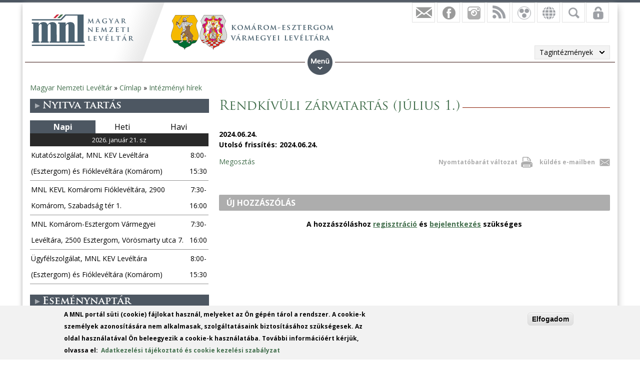

--- FILE ---
content_type: text/html; charset=utf-8
request_url: https://mnl.gov.hu/mnl/keml/hirek/rendkivuli_zarvatartas_julius_1
body_size: 12903
content:

<!DOCTYPE html>
<!--[if IEMobile 7]><html class="iem7"  lang="hu" dir="ltr"><![endif]-->
<!--[if lte IE 6]><html class="lt-ie9 lt-ie8 lt-ie7"  lang="hu" dir="ltr"><![endif]-->
<!--[if (IE 7)&(!IEMobile)]><html class="lt-ie9 lt-ie8"  lang="hu" dir="ltr"><![endif]-->
<!--[if IE 8]><html class="lt-ie9"  lang="hu" dir="ltr"><![endif]-->
<!--[if (gte IE 9)|(gt IEMobile 7)]><!--><html  lang="hu" dir="ltr" prefix="fb: http://ogp.me/ns/fb# og: http://ogp.me/ns# article: http://ogp.me/ns/article# book: http://ogp.me/ns/book# profile: http://ogp.me/ns/profile# video: http://ogp.me/ns/video# product: http://ogp.me/ns/product#"><!--<![endif]-->

<head>
  <meta charset="utf-8" />
<script src="https://www.google.com/recaptcha/api.js?hl=hu" async="async" defer="defer"></script>
<link rel="shortcut icon" href="https://mnl.gov.hu/sites/all/themes/mnl/favicon.ico" type="image/vnd.microsoft.icon" />
<meta name="generator" content="Drupal 7 (http://drupal.org)" />
<link rel="canonical" href="https://mnl.gov.hu/mnl/keml/hirek/rendkivuli_zarvatartas_julius_1" />
<link rel="shortlink" href="https://mnl.gov.hu/node/27656" />
<meta property="fb:app_id" content="474583147046929" />
<meta property="og:site_name" content="Magyar Nemzeti Levéltár" />
<meta property="og:type" content="article" />
<meta property="og:url" content="https://mnl.gov.hu/mnl/keml/hirek/rendkivuli_zarvatartas_julius_1" />
<meta property="og:title" content="Rendkívüli zárvatartás (július 1.)" />
<meta property="og:updated_time" content="2024-06-24T12:50:52+02:00" />
<meta property="og:image" content="https://mnl.gov.hu/sites/default/files/kevl/zarcaikonkevl.png" />
<meta property="article:author" content="https://www.facebook.com/MagyarNemzetiLeveltar" />
<meta property="article:publisher" content="https://www.facebook.com/MagyarNemzetiLeveltar" />
<meta property="article:published_time" content="2024-06-24T12:44:19+02:00" />
<meta property="article:modified_time" content="2024-06-24T12:50:52+02:00" />
<meta name="dcterms.title" content="Rendkívüli zárvatartás (július 1.)" />
<meta name="dcterms.creator" content="MNLadmin44067" />
<meta name="dcterms.description" content="[[{&quot;fid&quot;:&quot;677494&quot;,&quot;view_mode&quot;:&quot;zoom&quot;,&quot;fields&quot;:{&quot;format&quot;:&quot;zoom&quot;,&quot;field_file_image_title_text[und][0][value]&quot;:false,&quot;field_file_image_alt_text[und][0][value]&quot;:false,&quot;field_keletkezesi_hely[und][0][value]&quot;:&quot;&quot;,&quot;field_keletkezesi_ido[und][0][value]&quot;:&quot;&quot;,&quot;field_image_description[und][0][value]&quot;:&quot;&quot;,&quot;field_jelzet[und][0][value]&quot;:&quot;&quot;,&quot;field_image_author[und][0][value]&quot;:&quot;&quot;,&quot;field_eredeti_meret[und][0][value]&quot;:&quot;&quot;},&quot;link_text&quot;:false,&quot;type&quot;:&quot;media&quot;,&quot;field_deltas&quot;:{&quot;1&quot;:{&quot;format&quot;:&quot;zoom&quot;,&quot;field_file_image_title_text[und][0][value]&quot;:false,&quot;field_file_image_alt_text[und][0][value]&quot;:false,&quot;field_keletkezesi_hel" />
<meta name="dcterms.date" content="2024-06-24T12:44+02:00" />
<meta name="dcterms.type" content="Text" />
<meta name="dcterms.format" content="text/html" />
<meta name="dcterms.identifier" content="https://mnl.gov.hu/mnl/keml/hirek/rendkivuli_zarvatartas_julius_1" />
<meta name="dcterms.language" content="hu" />
  <title>Rendkívüli zárvatartás (július 1.) | Magyar Nemzeti Levéltár</title>

      <meta name="MobileOptimized" content="width">
    <meta name="HandheldFriendly" content="true">
    <meta name="viewport" content="width=device-width">
    <meta http-equiv="cleartype" content="on">

  <style>
@import url("https://mnl.gov.hu/modules/system/system.base.css?t6htp2");
</style>
<style>
@import url("https://mnl.gov.hu/sites/all/modules/simplenews/simplenews.css?t6htp2");
@import url("https://mnl.gov.hu/modules/comment/comment.css?t6htp2");
@import url("https://mnl.gov.hu/modules/field/theme/field.css?t6htp2");
@import url("https://mnl.gov.hu/sites/all/modules/fitvids/fitvids.css?t6htp2");
@import url("https://mnl.gov.hu/sites/all/modules/logintoboggan/logintoboggan.css?t6htp2");
@import url("https://mnl.gov.hu/modules/node/node.css?t6htp2");
@import url("https://mnl.gov.hu/modules/poll/poll.css?t6htp2");
@import url("https://mnl.gov.hu/modules/user/user.css?t6htp2");
@import url("https://mnl.gov.hu/sites/all/modules/video_filter/video_filter.css?t6htp2");
@import url("https://mnl.gov.hu/sites/all/modules/extlink/css/extlink.css?t6htp2");
@import url("https://mnl.gov.hu/modules/forum/forum.css?t6htp2");
@import url("https://mnl.gov.hu/sites/all/modules/views/css/views.css?t6htp2");
</style>
<style>
@import url("https://mnl.gov.hu/sites/all/modules/colorbox/styles/default/colorbox_style.css?t6htp2");
@import url("https://mnl.gov.hu/sites/all/modules/ctools/css/ctools.css?t6htp2");
@import url("https://mnl.gov.hu/sites/all/modules/panels/css/panels.css?t6htp2");
@import url("https://mnl.gov.hu/sites/all/modules/mnl/custom_mod/css/icons.css?t6htp2");
@import url("https://mnl.gov.hu/modules/taxonomy/taxonomy.css?t6htp2");
@import url("https://mnl.gov.hu/sites/all/modules/print/print_ui/css/print_ui.theme.css?t6htp2");
@import url("https://mnl.gov.hu/sites/all/modules/better_exposed_filters/better_exposed_filters.css?t6htp2");
@import url("https://mnl.gov.hu/sites/all/modules/mnl/mol_nyitvatart/css/symbols.css?t6htp2");
@import url("https://mnl.gov.hu/sites/all/modules/mnl/mol_nyitvatart/css/picker.css?t6htp2");
@import url("https://mnl.gov.hu/sites/all/modules/panels/plugins/layouts/onecol/onecol.css?t6htp2");
@import url("https://mnl.gov.hu/sites/all/modules/mobile_navigation/mobile_navigation.css?t6htp2");
@import url("https://mnl.gov.hu/sites/all/modules/node_embed/plugins/node_embed/node_embed.css?t6htp2");
@import url("https://mnl.gov.hu/sites/all/modules/eu_cookie_compliance/css/eu_cookie_compliance.css?t6htp2");
@import url("https://mnl.gov.hu/sites/all/modules/wysiwyg_boxout/plugins/boxout/boxout.css?t6htp2");
@import url("https://mnl.gov.hu/sites/all/modules/wysiwyg_boxout/wysiwyg_boxout.css?t6htp2");
</style>
<style>#user-login-form .form-item{position:relative;}#user-login-form label{position:absolute;}
</style>
<style>
@import url("https://mnl.gov.hu/sites/all/modules/pretty_calendar/themes/standard/calendar.css?t6htp2");
@import url("https://mnl.gov.hu/sites/default/files/ctools/css/acc87c3a76e901ea28748f7a01168209.css?t6htp2");
</style>
<style>
@import url("https://mnl.gov.hu/sites/all/themes/mnl/css/styles.css?t6htp2");
</style>
<link type="text/css" rel="stylesheet" href="https://fonts.googleapis.com/css?family=Open+Sans:300,300italic,600,600italic,700,700italic,800,800italic,italic,regular|Open+Sans+Condensed:300italic,700&amp;subset=latin-ext" media="all" />
<style>
@import url("https://mnl.gov.hu/sites/default/files/fontyourface/local_fonts/Trajan-normal-normal/stylesheet.css?t6htp2");
@import url("https://mnl.gov.hu/sites/default/files/fontyourface/local_fonts/TrajanProBold-normal-600/stylesheet.css?t6htp2");
</style>
  <script src="//code.jquery.com/jquery-1.12.4.min.js"></script>
<script>window.jQuery || document.write("<script src='/sites/all/modules/jquery_update/replace/jquery/1.12/jquery.min.js'>\x3C/script>")</script>
<script src="https://mnl.gov.hu/misc/jquery-extend-3.4.0.js?v=1.12.4"></script>
<script src="https://mnl.gov.hu/misc/jquery-html-prefilter-3.5.0-backport.js?v=1.12.4"></script>
<script src="https://mnl.gov.hu/misc/jquery.once.js?v=1.2"></script>
<script src="https://mnl.gov.hu/misc/drupal.js?t6htp2"></script>
<script src="https://mnl.gov.hu/sites/all/libraries/fitvids/jquery.fitvids.js?t6htp2"></script>
<script src="https://mnl.gov.hu/sites/all/modules/jquery_update/js/jquery_browser.js?v=0.0.1"></script>
<script src="https://mnl.gov.hu/sites/all/modules/eu_cookie_compliance/js/jquery.cookie-1.4.1.min.js?v=1.4.1"></script>
<script src="https://mnl.gov.hu/sites/all/modules/In-Field-Labels/js/jquery.infieldlabel.min.js?v=0.1.2"></script>
<script src="https://mnl.gov.hu/misc/form-single-submit.js?v=7.100"></script>
<script src="https://mnl.gov.hu/sites/all/modules/entityreference/js/entityreference.js?t6htp2"></script>
<script src="https://mnl.gov.hu/sites/all/modules/fitvids/fitvids.js?t6htp2"></script>
<script src="https://mnl.gov.hu/sites/default/files/languages/hu_kd0WHVK3_NmZ19HH25ybXKmv4D1735L_HpcRQGitMe8.js?t6htp2"></script>
<script src="https://mnl.gov.hu/sites/all/libraries/colorbox/jquery.colorbox-min.js?t6htp2"></script>
<script src="https://mnl.gov.hu/sites/all/modules/colorbox/js/colorbox.js?t6htp2"></script>
<script src="https://mnl.gov.hu/sites/all/modules/colorbox/styles/default/colorbox_style.js?t6htp2"></script>
<script src="https://mnl.gov.hu/sites/all/modules/colorbox/js/colorbox_load.js?t6htp2"></script>
<script src="https://mnl.gov.hu/sites/all/modules/colorbox/js/colorbox_inline.js?t6htp2"></script>
<script src="https://mnl.gov.hu/sites/all/modules/mnl/custom_mod/js/manage_icons.js?t6htp2"></script>
<script src="https://mnl.gov.hu/sites/all/modules/mnl/custom_mod/js/manage_menu.js?t6htp2"></script>
<script src="https://mnl.gov.hu/sites/all/modules/better_exposed_filters/better_exposed_filters.js?t6htp2"></script>
<script src="https://mnl.gov.hu/misc/form.js?t6htp2"></script>
<script src="https://mnl.gov.hu/misc/collapse.js?t6htp2"></script>
<script src="https://mnl.gov.hu/sites/all/modules/captcha/captcha.js?t6htp2"></script>
<script src="https://mnl.gov.hu/sites/all/modules/mobile_navigation/js/mobile_menu.js?t6htp2"></script>
<script src="https://mnl.gov.hu/sites/all/modules/mobile_navigation/mobile_navigation.js?t6htp2"></script>
<script src="https://mnl.gov.hu/sites/all/modules/google_analytics/googleanalytics.js?t6htp2"></script>
<script src="https://www.googletagmanager.com/gtag/js?id=G-SKNCEP0Q48"></script>
<script>window.dataLayer = window.dataLayer || [];function gtag(){dataLayer.push(arguments)};gtag("js", new Date());gtag("set", "developer_id.dMDhkMT", true);gtag("config", "G-SKNCEP0Q48", {"groups":"default","anonymize_ip":true});</script>
<script src="https://mnl.gov.hu/sites/all/modules/In-Field-Labels/js/in_field_labels.js?t6htp2"></script>
<script src="https://mnl.gov.hu/sites/all/modules/extlink/js/extlink.js?t6htp2"></script>
<script src="https://mnl.gov.hu/sites/all/modules/pretty_calendar/pretty_calendar.js?t6htp2"></script>
<script src="https://mnl.gov.hu/sites/all/themes/mnl/js/script.js?t6htp2"></script>
<script>jQuery.extend(Drupal.settings, {"basePath":"\/","pathPrefix":"","setHasJsCookie":0,"ajaxPageState":{"theme":"mnl","theme_token":"rOk3hZMu0qdWVIIXXEn1_k-2UeoGWcHD98lxfbhY6a0","js":{"0":1,"sites\/all\/modules\/eu_cookie_compliance\/js\/eu_cookie_compliance.js":1,"\/\/code.jquery.com\/jquery-1.12.4.min.js":1,"1":1,"misc\/jquery-extend-3.4.0.js":1,"misc\/jquery-html-prefilter-3.5.0-backport.js":1,"misc\/jquery.once.js":1,"misc\/drupal.js":1,"sites\/all\/libraries\/fitvids\/jquery.fitvids.js":1,"sites\/all\/modules\/jquery_update\/js\/jquery_browser.js":1,"sites\/all\/modules\/eu_cookie_compliance\/js\/jquery.cookie-1.4.1.min.js":1,"sites\/all\/modules\/In-Field-Labels\/js\/jquery.infieldlabel.min.js":1,"misc\/form-single-submit.js":1,"sites\/all\/modules\/entityreference\/js\/entityreference.js":1,"sites\/all\/modules\/fitvids\/fitvids.js":1,"public:\/\/languages\/hu_kd0WHVK3_NmZ19HH25ybXKmv4D1735L_HpcRQGitMe8.js":1,"sites\/all\/libraries\/colorbox\/jquery.colorbox-min.js":1,"sites\/all\/modules\/colorbox\/js\/colorbox.js":1,"sites\/all\/modules\/colorbox\/styles\/default\/colorbox_style.js":1,"sites\/all\/modules\/colorbox\/js\/colorbox_load.js":1,"sites\/all\/modules\/colorbox\/js\/colorbox_inline.js":1,"sites\/all\/modules\/mnl\/custom_mod\/js\/manage_icons.js":1,"sites\/all\/modules\/mnl\/custom_mod\/js\/manage_menu.js":1,"sites\/all\/modules\/better_exposed_filters\/better_exposed_filters.js":1,"misc\/form.js":1,"misc\/collapse.js":1,"sites\/all\/modules\/captcha\/captcha.js":1,"sites\/all\/modules\/mobile_navigation\/js\/mobile_menu.js":1,"sites\/all\/modules\/mobile_navigation\/mobile_navigation.js":1,"sites\/all\/modules\/google_analytics\/googleanalytics.js":1,"https:\/\/www.googletagmanager.com\/gtag\/js?id=G-SKNCEP0Q48":1,"2":1,"sites\/all\/modules\/In-Field-Labels\/js\/in_field_labels.js":1,"sites\/all\/modules\/extlink\/js\/extlink.js":1,"sites\/all\/modules\/pretty_calendar\/pretty_calendar.js":1,"sites\/all\/themes\/mnl\/js\/script.js":1},"css":{"modules\/system\/system.base.css":1,"modules\/system\/system.menus.css":1,"modules\/system\/system.messages.css":1,"modules\/system\/system.theme.css":1,"sites\/all\/modules\/simplenews\/simplenews.css":1,"modules\/comment\/comment.css":1,"modules\/field\/theme\/field.css":1,"sites\/all\/modules\/fitvids\/fitvids.css":1,"sites\/all\/modules\/logintoboggan\/logintoboggan.css":1,"modules\/node\/node.css":1,"modules\/poll\/poll.css":1,"modules\/user\/user.css":1,"sites\/all\/modules\/video_filter\/video_filter.css":1,"sites\/all\/modules\/extlink\/css\/extlink.css":1,"modules\/forum\/forum.css":1,"sites\/all\/modules\/views\/css\/views.css":1,"sites\/all\/modules\/colorbox\/styles\/default\/colorbox_style.css":1,"sites\/all\/modules\/ctools\/css\/ctools.css":1,"sites\/all\/modules\/panels\/css\/panels.css":1,"sites\/all\/modules\/mnl\/custom_mod\/css\/icons.css":1,"modules\/taxonomy\/taxonomy.css":1,"sites\/all\/modules\/print\/print_ui\/css\/print_ui.theme.css":1,"sites\/all\/modules\/better_exposed_filters\/better_exposed_filters.css":1,"sites\/all\/modules\/mnl\/mol_nyitvatart\/css\/symbols.css":1,"sites\/all\/modules\/mnl\/mol_nyitvatart\/css\/picker.css":1,"sites\/all\/modules\/panels\/plugins\/layouts\/onecol\/onecol.css":1,"sites\/all\/modules\/mobile_navigation\/mobile_navigation.css":1,"sites\/all\/modules\/node_embed\/plugins\/node_embed\/node_embed.css":1,"sites\/all\/modules\/eu_cookie_compliance\/css\/eu_cookie_compliance.css":1,"sites\/all\/modules\/wysiwyg_boxout\/plugins\/boxout\/boxout.css":1,"sites\/all\/modules\/wysiwyg_boxout\/wysiwyg_boxout.css":1,"0":1,"sites\/all\/modules\/pretty_calendar\/themes\/standard\/calendar.css":1,"public:\/\/ctools\/css\/acc87c3a76e901ea28748f7a01168209.css":1,"sites\/all\/themes\/mnl\/system.menus.css":1,"sites\/all\/themes\/mnl\/system.messages.css":1,"sites\/all\/themes\/mnl\/system.theme.css":1,"sites\/all\/themes\/mnl\/css\/styles.css":1,"https:\/\/fonts.googleapis.com\/css?family=Open+Sans:300,300italic,600,600italic,700,700italic,800,800italic,italic,regular|Open+Sans+Condensed:300italic,700\u0026subset=latin-ext":1,"public:\/\/fontyourface\/local_fonts\/Trajan-normal-normal\/stylesheet.css":1,"public:\/\/fontyourface\/local_fonts\/TrajanProBold-normal-600\/stylesheet.css":1}},"colorbox":{"opacity":"0.85","current":"{current} \/ {total}","previous":"\u00ab El\u0151z\u0151","next":"K\u00f6vetkez\u0151 \u00bb","close":"Bez\u00e1r","maxWidth":"98%","maxHeight":"98%","fixed":true,"mobiledetect":false,"mobiledevicewidth":"480px","file_public_path":"\/sites\/default\/files","specificPagesDefaultValue":"admin*\nimagebrowser*\nimg_assist*\nimce*\nnode\/add\/*\nnode\/*\/edit\nprint\/*\nprintpdf\/*\nsystem\/ajax\nsystem\/ajax\/*"},"better_exposed_filters":{"views":{"author":{"displays":{"panel_pane_1":{"filters":[]},"panel_pane_2":{"filters":[]}}},"facebook":{"displays":{"block_4":{"filters":[]},"block":{"filters":[]},"block_1":{"filters":[]},"block_2":{"filters":[]},"block_3":{"filters":[]}}},"legfrissebb_szavaz_s":{"displays":{"default":{"filters":[]}}},"latest_news":{"displays":{"block":{"filters":[]}}},"latest_blogs":{"displays":{"block":{"filters":[]}}}},"datepicker":false,"slider":false,"settings":[],"autosubmit":false},"urlIsAjaxTrusted":{"\/mnl\/keml\/kereses":true,"\/mnl\/keml\/hirek\/rendkivuli_zarvatartas_julius_1?destination=node\/27656":true},"pretty_calendar":{"gpage":"13"},"fitvids":{"custom_domains":[],"selectors":["body"],"simplifymarkup":0},"mobile_navigation":{"breakpoint":"all and (min-width: 700px) and (min-device-width: 700px), (max-device-width: 800px) and (min-width: 700px) and (orientation:landscape)","menuSelector":"#mini-panel-men_minipanels","menuPlugin":"basic","showEffect":"expand_down","showItems":"all","tabHandler":1,"menuWidth":"65","specialClasses":1,"mainPageSelector":"#page-wrapper","useMask":0,"menuLabel":"","expandActive":0},"eu_cookie_compliance":{"cookie_policy_version":"1.0.0","popup_enabled":1,"popup_agreed_enabled":0,"popup_hide_agreed":0,"popup_clicking_confirmation":1,"popup_scrolling_confirmation":0,"popup_html_info":"\u003Cdiv class=\u0022eu-cookie-compliance-banner eu-cookie-compliance-banner-info eu-cookie-compliance-banner--default\u0022\u003E\n  \u003Cdiv class=\u0022popup-content info\u0022\u003E\n        \u003Cdiv id=\u0022popup-text\u0022\u003E\n      \u003C!--smart_paging_filter--\u003E\u003Cp\u003EA MNL port\u00e1l s\u00fcti (cookie) f\u00e1jlokat haszn\u00e1l, melyeket az \u00d6n g\u00e9p\u00e9n t\u00e1rol a rendszer. A cookie-k szem\u00e9lyek azonos\u00edt\u00e1s\u00e1ra nem alkalmasak, szolg\u00e1ltat\u00e1saink biztos\u00edt\u00e1s\u00e1hoz sz\u00fcks\u00e9gesek. Az oldal haszn\u00e1lat\u00e1val \u00d6n beleegyezik a cookie-k haszn\u00e1lat\u00e1ba. Tov\u00e1bbi inform\u00e1ci\u00f3\u00e9rt k\u00e9rj\u00fck, olvassa el:\u0026nbsp; \u003Ca href=\u0022\/adatkezelesi_tajekoztato\u0022\u003EAdatkezel\u00e9si t\u00e1j\u00e9koztat\u00f3 \u00e9s cookie kezel\u00e9si szab\u00e1lyzat\u003C\/a\u003E\u003C\/p\u003E          \u003C\/div\u003E\n    \n    \u003Cdiv id=\u0022popup-buttons\u0022 class=\u0022\u0022\u003E\n            \u003Cbutton type=\u0022button\u0022 class=\u0022agree-button eu-cookie-compliance-default-button\u0022\u003EElfogadom\u003C\/button\u003E\n          \u003C\/div\u003E\n  \u003C\/div\u003E\n\u003C\/div\u003E","use_mobile_message":false,"mobile_popup_html_info":"\u003Cdiv class=\u0022eu-cookie-compliance-banner eu-cookie-compliance-banner-info eu-cookie-compliance-banner--default\u0022\u003E\n  \u003Cdiv class=\u0022popup-content info\u0022\u003E\n        \u003Cdiv id=\u0022popup-text\u0022\u003E\n      \u003C!--smart_paging_filter--\u003E\u003Ch2\u003E\u003Ca id=\u0022toc-we-use-cookies-on-this-site-to-enhance-your-user-experience-h7qoQoe0\u0022 class=\u0022anchor\u0022\u003E\u003C\/a\u003EWe use cookies on this site to enhance your user experience\u003C\/h2\u003E\u003Cp\u003EBy tapping the Accept button, you agree to us doing so.\u003C\/p\u003E          \u003C\/div\u003E\n    \n    \u003Cdiv id=\u0022popup-buttons\u0022 class=\u0022\u0022\u003E\n            \u003Cbutton type=\u0022button\u0022 class=\u0022agree-button eu-cookie-compliance-default-button\u0022\u003EElfogadom\u003C\/button\u003E\n          \u003C\/div\u003E\n  \u003C\/div\u003E\n\u003C\/div\u003E\n","mobile_breakpoint":"768","popup_html_agreed":"\u003Cdiv\u003E\n  \u003Cdiv class=\u0022popup-content agreed\u0022\u003E\n    \u003Cdiv id=\u0022popup-text\u0022\u003E\n      \u003Cp\u003E\u0026lt;h2\u0026gt;Thank you for accepting cookies\u0026lt;\/h2\u0026gt;\u0026lt;p\u0026gt;You can now hide this message or find out more about cookies.\u0026lt;\/p\u0026gt;\u003C\/p\u003E\n    \u003C\/div\u003E\n    \u003Cdiv id=\u0022popup-buttons\u0022\u003E\n      \u003Cbutton type=\u0022button\u0022 class=\u0022hide-popup-button eu-cookie-compliance-hide-button\u0022\u003EHide\u003C\/button\u003E\n          \u003C\/div\u003E\n  \u003C\/div\u003E\n\u003C\/div\u003E","popup_use_bare_css":false,"popup_height":"auto","popup_width":"100%","popup_delay":1000,"popup_link":"\/adatkezelesi_tajekoztato","popup_link_new_window":1,"popup_position":null,"fixed_top_position":1,"popup_language":"hu","store_consent":false,"better_support_for_screen_readers":0,"reload_page":0,"domain":"","domain_all_sites":0,"popup_eu_only_js":0,"cookie_lifetime":"100","cookie_session":false,"disagree_do_not_show_popup":0,"method":"default","allowed_cookies":"","withdraw_markup":"\u003Cbutton type=\u0022button\u0022 class=\u0022eu-cookie-withdraw-tab\u0022\u003EPrivacy settings\u003C\/button\u003E\n\u003Cdiv class=\u0022eu-cookie-withdraw-banner\u0022\u003E\n  \u003Cdiv class=\u0022popup-content info\u0022\u003E\n    \u003Cdiv id=\u0022popup-text\u0022\u003E\n      \u003Cp\u003E\u0026lt;h2\u0026gt;We use cookies on this site to enhance your user experience\u0026lt;\/h2\u0026gt;\u0026lt;p\u0026gt;You have given your consent for us to set cookies.\u0026lt;\/p\u0026gt;\u003C\/p\u003E\n    \u003C\/div\u003E\n    \u003Cdiv id=\u0022popup-buttons\u0022\u003E\n      \u003Cbutton type=\u0022button\u0022 class=\u0022eu-cookie-withdraw-button\u0022\u003EWithdraw consent\u003C\/button\u003E\n    \u003C\/div\u003E\n  \u003C\/div\u003E\n\u003C\/div\u003E\n","withdraw_enabled":false,"withdraw_button_on_info_popup":0,"cookie_categories":[],"cookie_categories_details":[],"enable_save_preferences_button":1,"cookie_name":"","cookie_value_disagreed":"0","cookie_value_agreed_show_thank_you":"1","cookie_value_agreed":"2","containing_element":"body","automatic_cookies_removal":1,"close_button_action":"close_banner"},"googleanalytics":{"account":["G-SKNCEP0Q48"],"trackOutbound":1,"trackMailto":1,"trackDownload":1,"trackDownloadExtensions":"7z|aac|arc|arj|asf|asx|avi|bin|csv|doc(x|m)?|dot(x|m)?|exe|flv|gif|gz|gzip|hqx|jar|jpe?g|js|mp(2|3|4|e?g)|mov(ie)?|msi|msp|pdf|phps|png|ppt(x|m)?|pot(x|m)?|pps(x|m)?|ppam|sld(x|m)?|thmx|qtm?|ra(m|r)?|sea|sit|tar|tgz|torrent|txt|wav|wma|wmv|wpd|xls(x|m|b)?|xlt(x|m)|xlam|xml|z|zip","trackColorbox":1},"in_field_labels":{"forms":["user-login-form"]},"extlink":{"extTarget":0,"extClass":0,"extLabel":"(link is external)","extImgClass":0,"extIconPlacement":"append","extSubdomains":1,"extExclude":"","extInclude":".pdf|.txt|.doc|.docx|.xsl|.xlsx|.ods|.odt|.ppt|.pps|.zip|.rar|.gzip","extCssExclude":"","extCssExplicit":"","extAlert":0,"extAlertText":"This link will take you to an external web site.","mailtoClass":"mailto","mailtoLabel":"(link sends e-mail)","extUseFontAwesome":false},"ogContext":{"groupType":"node","gid":"13"}});</script>
      <!--[if lt IE 9]>
    <script src="/sites/all/themes/zen/js/html5-respond.js"></script>
    <![endif]-->
  </head>
<body class="html not-front not-logged-in one-sidebar sidebar-first page-node page-node- page-node-27656 node-type-article og-context og-context-node og-context-node-13 i18n-hu section-mnl page-panels" >
<div id="fb-root"></div>
    <div id="page-wrapper">
    <div id="page-wrapper-inner">
    <div class="menuwrapper">  <div class="region region-menu">
    <div id="block-panels-mini-men-minipanels" class="block block-panels-mini menu_minipanel first last odd">

          <div class="block-content">
  <div class="panel-display panel-1col clearfix" id="mini-panel-men_minipanels">
  <div class="panel-panel panel-col">
    <div><div class="panel-pane pane-menu-tree pane-menu-og-13 panelmenu odd" >
  
      
  
  <div class="menu-block-wrapper menu-block-ctools-menu-og-13-1 menu-name-menu-og-13 parent-mlid-0 menu-level-1">
  <ul class="menu"><li class="menu__item is-expanded first expanded menu-mlid-19333"><a href="/keml" class="menu__link">Kezdőlap</a><ul class="menu"><li class="menu__item is-leaf first leaf menu-mlid-17011"><a href="/mnl/keml/bemutatkozas" class="menu__link">Bemutatkozás</a></li>
<li class="menu__item is-parent is-leaf leaf has-children menu-mlid-18642"><a href="http://mnl.gov.hu/mnl/keml/hirek/intezmenyi_hirek" class="menu__link">Hírek</a></li>
<li class="menu__item is-leaf leaf menu-mlid-17139"><a href="/mnl/keml/cimek_elerhetosegek" class="menu__link">Címek, elérhetőségek</a></li>
<li class="menu__item is-leaf leaf menu-mlid-20442"><a href="http://mnl.gov.hu/munkatarsaink?field_full_name_value=&amp;field_boss_value=All&amp;field_organization_unit_tid=3528" class="menu__link">Munkatársaink</a></li>
<li class="menu__item is-leaf leaf menu-mlid-15767"><a href="/mnl/keml/galeriak" class="menu__link">Galériák</a></li>
<li class="menu__item is-parent is-leaf leaf has-children menu-mlid-19349"><a href="/mnl/keml/archiv" class="menu__link">Archív</a></li>
<li class="menu__item is-leaf last leaf menu-mlid-18125"><a href="/mnl/keml/impresszum" class="menu__link">Impresszum</a></li>
</ul></li>
<li class="menu__item is-expanded expanded menu-mlid-2258"><a href="/mnl/keml/dijszabasunk" class="menu__link">Szolgáltatások</a><ul class="menu"><li class="menu__item is-leaf first leaf menu-mlid-17138"><a href="/mnl/keml/dijszabasunk" class="menu__link">Díjszabásunk</a></li>
<li class="menu__item is-parent is-leaf leaf has-children menu-mlid-19334"><a href="http://mnl.gov.hu/mnl/keml/ugyfelszolgalat" class="menu__link">Ügyfeleknek</a></li>
<li class="menu__item is-parent is-leaf leaf has-children menu-mlid-19335"><a href="http://mnl.gov.hu/mnl/keml/kutatoszolgalat" class="menu__link">Kutatóknak</a></li>
<li class="menu__item is-parent is-leaf last leaf has-children menu-mlid-19337"><a href="http://mnl.gov.hu/mnl/keml/iratkezeles" class="menu__link">Iratképzőknek</a></li>
</ul></li>
<li class="menu__item is-expanded expanded menu-mlid-18646"><a href="https://mnl.gov.hu/mnl/keml/fondjegyzekunk" class="menu__link">Adatbázisok és segédletek</a><ul class="menu"><li class="menu__item is-leaf first leaf menu-mlid-18675"><a href="/mnl/keml/fondjegyzekunk" class="menu__link">Fondjegyzékünk</a></li>
<li class="menu__item is-leaf leaf menu-mlid-19507"><a href="/mnl/keml/a_mnl_kev_leveltara_szakkonyvtaraban_levo_folyoiratok_jegyzeke" class="menu__link">Folyóirat</a></li>
<li class="menu__item is-leaf last leaf menu-mlid-22349"><a href="/mnl/keml/kepes_levelezolapjaink_adatbazisa" class="menu__link">Képes levelezőlapjaink adatbázisa</a></li>
</ul></li>
<li class="menu__item is-expanded expanded menu-mlid-19332"><a href="https://mnl.gov.hu/mnl/keml/kiadvanyaink" class="menu__link">Könyvesbolt</a><ul class="menu"><li class="menu__item is-leaf first leaf menu-mlid-23296"><a href="/mnl/keml/kiadvanyaink" class="menu__link">Kiadványaink</a></li>
<li class="menu__item is-leaf last leaf menu-mlid-19320"><a href="/mnl/keml/a_limes_cimu_folyoirat_tartalomjegyzeke_1988_2004" class="menu__link">A Limes című folyóirat tartalomjegyzéke 1988-2004</a></li>
</ul></li>
<li class="menu__item is-expanded expanded menu-mlid-22706"><a href="http://mnl.gov.hu/mnl/keml/a_honap_dokumentuma" class="menu__link">Közművelődés</a><ul class="menu"><li class="menu__item is-leaf first leaf menu-mlid-20471"><a href="/mnl/keml/a_honap_dokumentuma" class="menu__link">A hónap dokumentuma</a></li>
<li class="menu__item is-leaf leaf menu-mlid-19347"><a href="/mnl/keml/kiallitasunk" class="menu__link">Kiállításunk</a></li>
<li class="menu__item is-leaf last leaf menu-mlid-20407"><a href="/mnl/keml/virtualis_kiallitasaink" class="menu__link">Virtuális kiállításaink</a></li>
</ul></li>
<li class="menu__item is-expanded expanded menu-mlid-22571"><a href="/mnl/keml/celunk" class="menu__link">Levéltár-pedagógia</a><ul class="menu"><li class="menu__item is-leaf first leaf menu-mlid-22767"><a href="/mnl/keml/celunk" class="menu__link">Célunk</a></li>
<li class="menu__item is-leaf last leaf menu-mlid-24428"><a href="/mnl/keml/leveltari_orak_az_mnl_komarom_esztergom_varmegyei_leveltaraban_es_komaromi_fiokleveltaraban" class="menu__link">Levéltári órák az MNL Komárom-Esztergom Vármegyei Levéltárában és  Komáromi Fióklevéltárában</a></li>
</ul></li>
<li class="menu__item is-expanded last expanded menu-mlid-22707"><a href="http://mnl.gov.hu/mnl/keml/palyazati_beszamolok" class="menu__link">Egyéb</a><ul class="menu"><li class="menu__item is-parent is-leaf first leaf has-children menu-mlid-18639"><a href="/mnl/keml/palyazati_beszamolok" class="menu__link">Pályázati beszámolók</a></li>
<li class="menu__item is-leaf leaf menu-mlid-23659"><a href="/mnl/keml/osok_banyaszhosok" class="menu__link">Ősök - Bányászhősök</a></li>
<li class="menu__item is-leaf last leaf menu-mlid-20969"><a href="/mnl/keml/errol_irt_a_megyei_sajto_1956_ban" class="menu__link">Erről írt a megyei sajtó 1956-ban...</a></li>
</ul></li>
</ul></div>

  
  </div>
</div>
  </div>
</div>
    </div>

</div>
  </div>
 </div>
    <div id="header-wrapper">
      <header class="header" id="header" role="banner">
          <div class="header-left">
                          <a href="/" title="Címlap" rel="home" class="header__logo" id="logo"><img src="https://mnl.gov.hu/sites/default/files/logo.png" alt="Címlap" class="header__logo-image" /></a>
                        <div class="view view-facebook view-id-facebook view-display-id-block_3 tagintezmenylogo view-dom-id-e02c2d3fde3f622643798cdc1940dfcb">
        
  
  
      <div class="view-content">
        <div class="views-row views-row-1 views-row-odd views-row-first views-row-last">
      
  <div class="views-field views-field-field-tagintezmeny-logo">        <div class="field-content"><a href="/keml"><img src="https://mnl.gov.hu/sites/default/files/komarom_esztergom_vmegye_header.png" width="328" height="70" alt="" /></a></div>  </div>  </div>
    </div>
  
  
  
  
  
  
</div>              
                            
          </div>      
          <div class="region region-hidden">
    <div id="block-views-exp-kereso-panel-pane-2" class="block block-views rolldownblock tagintsearch first odd">

          <div class="block-content">
  <form action="/mnl/keml/kereses" method="get" id="views-exposed-form-kereso-panel-pane-2" accept-charset="UTF-8"><div><div class="views-exposed-form">
  <div class="views-exposed-widgets clearfix">
          <div id="edit-kulcsszo-wrapper" class="views-exposed-widget views-widget-filter-search_api_views_fulltext">
                  <label for="edit-kulcsszo">
            Kulcsszó          </label>
                        <div class="views-widget">
          <div class="form-item form-type-textfield form-item-kulcsszo">
 <input type="text" id="edit-kulcsszo" name="kulcsszo" value="" size="30" maxlength="128" class="form-text" />
</div>
        </div>
              </div>
                    <div class="views-exposed-widget views-submit-button">
      <input type="submit" id="edit-submit-kereso" value="Keresés" class="form-submit" /><div class="adv_search_link"><a href="/mnl/keml/kereses">Részletes keresés</a></div>    </div>
      </div>
</div>
</div></form>    </div>

</div>
<div id="block-views-facebook-block-4" class="block block-views rolldownblock rolldown-lang even">

          <div class="block-content">
  <div class="view view-facebook view-id-facebook view-display-id-block_4 languages view-dom-id-9d4241ccb5bf8d34e5964c5f9b1c0ccd">
        
  
  
      <div class="view-content">
        <div class="views-row views-row-1 views-row-odd views-row-first views-row-last">
      
  <div class="views-field views-field-title magyar">        <span class="field-content"><a href="/keml">Magyar</a></span>  </div>  
  <div class="views-field views-field-field-english-front-page english">        <div class="field-content"><a href="/angol/node/2548">English</a></div>  </div>  
  <div class="views-field views-field-field-german-front-page german">        <div class="field-content"><a href="/nemet/node/2549">Deutsch</a></div>  </div>  </div>
    </div>
  
  
  
  
  
  
</div>    </div>

</div>
<div id="block-user-login" class="block block-user rolldownblock odd" role="form">

          <div class="block-content">
  <form action="/mnl/keml/hirek/rendkivuli_zarvatartas_julius_1?destination=node/27656" method="post" id="user-login-form" accept-charset="UTF-8"><div><div class="form-item form-type-textfield form-item-name">
  <label for="edit-name">Username or e-mail <span class="form-required" title="Szükséges mező.">*</span></label>
 <input type="text" id="edit-name" name="name" value="" size="15" maxlength="60" class="form-text required" />
</div>
<div class="form-item form-type-password form-item-pass">
  <label for="edit-pass">Jelszó <span class="form-required" title="Szükséges mező.">*</span></label>
 <input type="password" id="edit-pass" name="pass" size="15" maxlength="128" class="form-text required" />
</div>
<div class="item-list"><ul><li class="first"><a href="/user/register" title="Új felhasználó létrehozása.">Regisztráció »</a></li>
<li class="last"><a href="/user/password" title="Új jelszó igénylése e-mailben.">Elfelejtett jelszó »</a></li>
</ul></div><input type="hidden" name="form_build_id" value="form-EAy9Ppndq1QHgbH6r92f9fLTE-j0EH25r-IfKPREEQQ" />
<input type="hidden" name="form_id" value="user_login_block" />
<div class="captcha"><input type="hidden" name="captcha_sid" value="55572862" />
<input type="hidden" name="captcha_token" value="e6549bf0f25f77e86b3b8917d52a3e04" />
<input type="hidden" name="captcha_response" value="Google no captcha" />
<div class="g-recaptcha" data-sitekey="6LebSBwTAAAAAOyCmmYsuPbtJ44qMRoZD7yvDcfa" data-theme="light" data-type="image"></div><input type="hidden" name="captcha_cacheable" value="1" />
</div><div class="form-actions form-wrapper" id="edit-actions"><input type="submit" id="edit-submit" name="op" value="Belépés" class="form-submit" /></div></div></form>    </div>

</div>
<div id="block-menu-menu-tagintezmenyek" class="block block-menu tagintezmeny_menu_block hu last even" role="navigation">

          <div class="block-content">
  <ul class="menu"><li class="menu__item is-expanded first expanded sepleft"><span class="menu__link separator"><div></span><ul class="menu"><li class="menu__item is-leaf first leaf kiemeltmenulink ol"><a href="/ol" class="menu__link">Országos Levéltár</a></li>
<li class="menu__item is-leaf leaf kiemeltmenulink szkk"><a href="/szkk" class="menu__link">Szakmai Koordinációs Igazgatóság</a></li>
<li class="menu__item is-leaf leaf"><a href="/bkml" class="menu__link">Bács-Kiskun Vármegyei Levéltár</a></li>
<li class="menu__item is-leaf leaf"><a href="/baml" class="menu__link">Baranya Vármegyei Levéltár</a></li>
<li class="menu__item is-leaf leaf"><a href="/beml" class="menu__link">Békés Vármegyei Levéltár</a></li>
<li class="menu__item is-leaf leaf"><a href="/bazml" class="menu__link">Borsod-Abaúj-Zemplén Vármegyei Levéltár</a></li>
<li class="menu__item is-leaf leaf"><a href="/csml" class="menu__link">Csongrád-Csanád Vármegyei Levéltár</a></li>
<li class="menu__item is-leaf leaf"><a href="/fml" class="menu__link">Fejér Vármegyei Levéltár</a></li>
<li class="menu__item is-leaf leaf"><a href="/gymsmgyl" class="menu__link">Győr-Moson-Sopron Vármegye Győri Levéltára</a></li>
<li class="menu__item is-leaf leaf"><a href="/gymsmsl" class="menu__link">Győr-Moson-Sopron Vármegye Soproni Levéltára</a></li>
<li class="menu__item is-leaf leaf"><a href="/hbml" class="menu__link">Hajdú-Bihar Vármegyei Levéltár</a></li>
<li class="menu__item is-leaf last leaf"><a href="/hml" class="menu__link">Heves Vármegyei Levéltár</a></li>
</ul></li>
<li class="menu__item is-expanded last expanded sepright"><span class="menu__link separator"><div></span><ul class="menu"><li class="menu__item is-leaf first leaf"><a href="/jnszml" class="menu__link">Jász-Nagykun-Szolnok Vármegyei Levéltár</a></li>
<li class="menu__item is-leaf leaf"><a href="/keml" class="menu__link">Komárom-Esztergom Vármegyei Levéltár</a></li>
<li class="menu__item is-leaf leaf"><a href="/nml" class="menu__link">Nógrád Vármegyei Levéltár</a></li>
<li class="menu__item is-leaf leaf"><a href="/pml" class="menu__link">Pest Vármegyei Levéltár</a></li>
<li class="menu__item is-leaf leaf"><a href="/sml" class="menu__link">Somogy Vármegyei Levéltár</a></li>
<li class="menu__item is-leaf leaf"><a href="/szszbml" class="menu__link">Szabolcs-Szatmár-Bereg Vármegyei Levéltár</a></li>
<li class="menu__item is-leaf leaf"><a href="/tml" class="menu__link">Tolna Vármegyei Levéltár</a></li>
<li class="menu__item is-leaf leaf"><a href="/vaml" class="menu__link">Vas Vármegyei Levéltár</a></li>
<li class="menu__item is-leaf leaf"><a href="/veml" class="menu__link">Veszprém Vármegyei Levéltár</a></li>
<li class="menu__item is-leaf last leaf"><a href="/zml" class="menu__link">Zala Vármegyei Levéltár</a></li>
</ul></li>
</ul>    </div>

</div>
  </div>
  
          <div class="header__region region region-header">
    <div id="block-block-21" class="block block-block hirleveliconblock iconblock first odd">

          <div class="block-content">
  <!--smart_paging_filter--><p><a href="/hasznalat/hirlevel" title="Hírlevél feliratkozás">Iratkozzon fel hírlevelünkre</a></p>    </div>

</div>
<div id="block-views-facebook-block" class="block block-views iconblock even">

          <div class="block-content">
  <div class="view view-facebook view-id-facebook view-display-id-block fbicon view-dom-id-0b3f75721c9e77c2e9865a1117ec68a1">
        
  
  
      <div class="view-content">
        <div class="views-row views-row-1 views-row-odd views-row-first views-row-last">
      
  <div class="views-field views-field-field-facebook-page-url">        <div class="field-content"><a href="https://www.facebook.com/MNLKEML/" title="Facebook">https://www.facebook.com/MNLKEML/</a></div>  </div>  </div>
    </div>
  
  
  
  
  
  
</div>    </div>

</div>
<div id="block-block-16" class="block block-block instagramiconblock iconblock odd">

          <div class="block-content">
  <!--smart_paging_filter--><a href="https://www.instagram.com/mnleveltar/" title="Instagram">Instagram</a>    </div>

</div>
<div id="block-views-facebook-block-1" class="block block-views iconblock even">

          <div class="block-content">
  <div class="view view-facebook view-id-facebook view-display-id-block_1 rssicon view-dom-id-7de8f1eb8cdfd2de1894455533fe6c75">
        
  
  
      <div class="view-content">
        <div class="views-row views-row-1 views-row-odd views-row-first views-row-last">
      
  <div class="views-field views-field-field-rss-link">        <div class="field-content"><a href="https://mnl.gov.hu/mnl/13/rss.xml" title="RSS">https://mnl.gov.hu/mnl/13/rss.xml</a></div>  </div>  </div>
    </div>
  
  
  
  
  
  
</div>    </div>

</div>
<div id="block-block-1" class="block block-block iconblock odd">

          <div class="block-content">
  <!--smart_paging_filter--><p><a href="?theme=mnlvakbarat" title="Vakbarát">Vakbarát</a></p>    </div>

</div>
<div id="block-block-4" class="block block-block languageiconblock iconblock even">

          <div class="block-content">
  <!--smart_paging_filter--><p><span class="languageicon" title="Nyelvválasztó">Nyelvválasztó</span></p>    </div>

</div>
<div id="block-block-6" class="block block-block searchiconblock iconblock odd">

          <div class="block-content">
  <!--smart_paging_filter--><p><span class="searchicon" title="Keresés">Keresés</span></p>    </div>

</div>
<div id="block-block-5" class="block block-block loginiconblock iconblock last even">

          <div class="block-content">
  <!--smart_paging_filter--><p><span class="loginicon" title="Belépés">Belépés</span></p>    </div>

</div>
  </div>
          <div class="region region-headerright">
    <div id="block-block-11" class="block block-block tagmenublock first last odd">

          <div class="block-content">
  <!--smart_paging_filter--><p><span class="tagintmenu">Tagintézmények</span></p>    </div>

</div>
  </div>

  </header>
    <div id="navbar">  <div class="region region-navbar">
    <div id="block-block-7" class="block block-block panelmenubtn first last odd">

          <div class="block-content">
  <!--smart_paging_filter--><p><span class="menu_btn">menu</span></p>    </div>

</div>
  </div>
</div>
</div>
<div id="page">


    
    <div id="main">
        
      <h2 class="element-invisible">Jelenlegi hely</h2><div class="breadcrumb"><span class="inline odd first"><a href="/">Magyar Nemzeti Levéltár</a></span> <span class="delimiter">»</span> <span class="inline even"><a href="https://mnl.gov.hu/keml">Címlap</a></span> <span class="delimiter">»</span> <span class="inline odd last"><a href="https://mnl.gov.hu/mnl/keml/hirek/intezmenyi_hirek">Intézményi hírek</a></span></div> 
    <div id="content" class="column" role="main">
      
      <a id="main-content"></a>
                  <div class="page-title-wrapper"><h1 class="page__title title" id="page-title">Rendkívüli zárvatartás (július 1.)</h1></div>
                                          


<div class="panel-display panel-1col clearfix" id="articlenode">
  <div class="panel-panel panel-col">
    <div><div class="panel-pane pane-node-created even" >
  
      
  
  2024.06.24.
  
  </div>
<div class="panel-pane pane-entity-field pane-node-field-article-category-ref odd" >
  
      
  
  <div class="field field-name-field-article-category-ref field-type-entityreference field-label-hidden"><div class="field-items"><div class="field-item even"><div  class="ds-1col taxonomy-term vocabulary-article-category view-mode-full  clearfix">

  
  </div>

</div></div></div>
  
  </div>
<div class="panel-pane pane-entity-field pane-node-body odd" >
  
      
  
  <div class="field field-name-body field-type-text-with-summary field-label-hidden"><div class="field-items"><div class="field-item even"><p></p></div></div></div>
  
  </div>
<div class="panel-pane pane-node-updated even" >
  
       <div class="blocktitlewrapper"><div class="blocktitleleft"></div> <h2 class="pane-title">Utolsó frissítés:</h2><div class="blocktitleright"></div></div>
    
  
  2024.06.24.
  
  </div>
<div class="panel-pane pane-panels-mini pane-social socialpane odd" >
  
      
  
  <div class="panel-display panel-1col clearfix" id="mini-panel-social">
  <div class="panel-panel panel-col">
    <div><div class="panel-pane pane-block pane-print-ui-print-links printicons pane-print-ui odd" >
  
      
  
  <span class="print_html"><a href="https://mnl.gov.hu/print/27656" title="Display a printer-friendly version of this page." class="print-page" rel="nofollow">Nyomtatóbarát változat</a></span><span class="print_mail"><a href="https://mnl.gov.hu/printmail/27656" title="Send this page by email." class="print-mail" rel="nofollow">küldés e-mailben</a></span>
  
  </div>
<div class="panel-pane pane-custom pane-1 even last" >
  
      
  
  <div class="fb-share-button" data-href="https://mnl.gov.hu/mnl/keml/hirek/rendkivuli_zarvatartas_julius_1" data-layout="button_count" data-size="small"><a target="_blank" href="https://www.facebook.com/sharer/sharer.php?u=https://mnl.gov.hu/mnl/keml/hirek/rendkivuli_zarvatartas_julius_1&amp;src=sdkpreparse" class="fb-xfbml-parse-ignore">Megosztás</a></div>
  
  </div>
</div>
  </div>
</div>

  
  </div>
<div class="panel-pane pane-node-comment-form odd last" >
  
       <div class="blocktitlewrapper"><div class="blocktitleleft"></div> <h2 class="pane-title">Új hozzászólás</h2><div class="blocktitleright"></div></div>
    
  
  A hozzászóláshoz <a href="/user/register?destination=node/27656%23comment-form">regisztráció</a> és <a href="/user/login?destination=node/27656%23comment-form">bejelentkezés</a> szükséges
  
  </div>
</div>
  </div>
</div>
          </div>

    
          <aside class="sidebars">
          <section class="region region-sidebar-first column sidebar">
    <div id="block-panels-mini-nyitvatartas" class="block block-panels-mini first odd">

          <div class="block-content">
  <div class="panel-display panel-1col clearfix" id="mini-panel-nyitvatartas">
  <div class="panel-panel panel-col">
    <div><div class="panel-pane pane-block pane-mol-nyitvatart-mol-nyitvatartas-13 pane-mol-nyitvatart even" >
  
       <div class="blocktitlewrapper"><div class="blocktitleleft"></div> <h2 class="pane-title">Nyitva tartás</h2><div class="blocktitleright"></div></div>
    
  
  <div id="nyitvatart_keret" class="nyitvatart_nap">
                <table class="nyitvatart_top">
                  <tr class="nyitvatart_fulek">
                    <td  class="active" >   <a href="/mnl/13/nyitva-tartas?mode=d">Napi</a>
                    </td>
                    <td >   <a href="/mnl/13/nyitva-tartas?mode=w">Heti</a>
                    </td>
                    <td >   <a href="/mnl/13/nyitva-tartas?mode=m">Havi</a>
                    </td>
                  </tr>
                  <tr class="akt_datum">
                  <td class="akt_datum" colspan="3">2026. január 21. sz</td>
                  </tr>
                </table>
              <div>
      <div class="locations_and_openings">
        <table><tr class="nyitvatartas_tartalom even">
            <td class="nyt_cim">Kutatószolgálat, MNL KEV Levéltára (Esztergom) és Fióklevéltára (Komárom)</td>
            <td class="nyt_ido">8:00-15:30</td>
            </tr><tr class="nyitvatartas_tartalom odd">
            <td class="nyt_cim">MNL KEVL Komáromi Fióklevéltára, 2900 Komárom, Szabadság tér 1.</td>
            <td class="nyt_ido">7:30-16:00</td>
            </tr><tr class="nyitvatartas_tartalom even">
            <td class="nyt_cim">MNL Komárom-Esztergom Vármegyei Levéltára, 2500 Esztergom, Vörösmarty utca 7.</td>
            <td class="nyt_ido">7:30-16:00</td>
            </tr><tr class="nyitvatartas_tartalom odd">
            <td class="nyt_cim">Ügyfélszolgálat, MNL KEV Levéltára (Esztergom) és Fióklevéltára (Komárom)</td>
            <td class="nyt_ido">8:00-15:30</td>
            </tr></table>
      </div></div></div>
  
  </div>
</div>
  </div>
</div>
    </div>

</div>
<div id="block-pretty-calendar-calendar" class="block block-pretty-calendar esemenynaptar-block even">

        <div class="blocktitlewrapper"><div class="blocktitleleft"></div><h2 class="block__title block-title">Eseménynaptár</h2><div class="blocktitleright"></div></div>
        <div class="block-content">
  
<form name="even_group_filter" id="even_group_filter" method="GET">
        <SELECT id="event_group_filter" size="1" name="og_ref">
            <option value="all">Összes</option>
            <option value="mnl">Magyar Nemzeti Levéltár</option><option value="1">Országos Levéltár</option><option value="2">Bács-Kiskun Vármegyei Levéltár</option><option value="3">Baranya Vármegyei Levéltár</option><option value="4">Békés Vármegyei Levéltár</option><option value="5">Borsod-Abaúj-Zemplén Vármegyei Levéltár</option><option value="6">Csongrád-Csanád Vármegyei Levéltár</option><option value="7">Fejér Vármegyei Levéltár</option><option value="8">Győr-Moson-Sopron Vármegye Győri Levéltára</option><option value="9">Győr-Moson-Sopron Vármegye Soproni Levéltára</option><option value="10">Hajdú-Bihar Vármegyei Levéltár</option><option value="11">Heves Vármegyei Levéltár</option><option value="12">Jász-Nagykun-Szolnok Vármegyei Levéltár</option><option value="13" selected="selected" selected="selected">Komárom-Esztergom Vármegyei Levéltár</option><option value="14">Nógrád Vármegyei Levéltár</option><option value="15">Pest Vármegyei Levéltár</option><option value="16">Somogy Vármegyei Levéltár</option><option value="17">Szabolcs-Szatmár-Bereg Vármegyei Levéltár</option><option value="18">Tolna Vármegyei Levéltár</option><option value="19">Vas Vármegyei Levéltár</option><option value="20">Veszprém Vármegyei Levéltár</option><option value="21">Zala Vármegyei Levéltár</option><option value="2671">Szakmai Koordinációs Igazgatóság</option><option value="25884">Térképvándor</option></SELECT>
            
    </form> 
    <script type="text/javascript">
    jQuery(document).ready(function ($) {
        $("select#event_group_filter").change(function() {
            $("form#even_group_filter").submit();
        });
    });
    </script>      


        



<div id="calendar-body">
<div class="block-calendar">
   <div class="adv_search_link"><a href="/mnl/13/esemenyek">További események..</a></div>
    
    
  <div class="calendar-container">
    <div class="calendar-daynames">
      <div class="pretty-calendar-day"><div class="calendar-value">h</div></div>
      <div class="pretty-calendar-day"><div class="calendar-value">k</div></div>
      <div class="pretty-calendar-day"><div class="calendar-value">sze</div></div>
      <div class="pretty-calendar-day"><div class="calendar-value">cs</div></div>
      <div class="pretty-calendar-day"><div class="calendar-value">p</div></div>
      <div class="pretty-calendar-weekend"><div class="calendar-value">szo</div></div>
      <div class="pretty-calendar-weekend pretty-calendar-last"><div class="calendar-value">v</div></div>
    </div>
    
<div class="pretty-calendar-week">

  <div class="pretty-calendar-day blank">
    <div class="calendar-value"></div>
  </div>

  <div class="pretty-calendar-day blank">
    <div class="calendar-value"></div>
  </div>

  <div class="pretty-calendar-day blank">
    <div class="calendar-value"></div>
  </div>

  <div class="pretty-calendar-day">
    <div class="calendar-value">1</div>
  </div>

  <div class="pretty-calendar-day">
    <div class="calendar-value">2</div>
  </div>

  <div class="pretty-calendar-weekend">
    <div class="calendar-value">3</div>
  </div>

  <div class="pretty-calendar-weekend pretty-calendar-last">
    <div class="calendar-value">4</div>
  </div>
</div>

<div class="pretty-calendar-week">

  <div class="pretty-calendar-day">
    <div class="calendar-value">5</div>
  </div>

  <div class="pretty-calendar-day">
    <div class="calendar-value">6</div>
  </div>

  <div class="pretty-calendar-day">
    <div class="calendar-value">7</div>
  </div>

  <div class="pretty-calendar-day">
    <div class="calendar-value">8</div>
  </div>

  <div class="pretty-calendar-day">
    <div class="calendar-value">9</div>
  </div>

  <div class="pretty-calendar-weekend">
    <div class="calendar-value">10</div>
  </div>

  <div class="pretty-calendar-weekend pretty-calendar-last">
    <div class="calendar-value">11</div>
  </div>
</div>

<div class="pretty-calendar-week">

  <div class="pretty-calendar-day">
    <div class="calendar-value">12</div>
  </div>

  <div class="pretty-calendar-day">
    <div class="calendar-value">13</div>
  </div>

  <div class="pretty-calendar-day">
    <div class="calendar-value">14</div>
  </div>

  <div class="pretty-calendar-day">
    <div class="calendar-value">15</div>
  </div>

  <div class="pretty-calendar-day">
    <div class="calendar-value">16</div>
  </div>

  <div class="pretty-calendar-weekend">
    <div class="calendar-value">17</div>
  </div>

  <div class="pretty-calendar-weekend pretty-calendar-last">
    <div class="calendar-value">18</div>
  </div>
</div>

<div class="pretty-calendar-week">

  <div class="pretty-calendar-day">
    <div class="calendar-value">19</div>
  </div>

  <div class="pretty-calendar-day">
    <div class="calendar-value">20</div>
  </div>

  <div class="pretty-calendar-day pretty-calendar-today">
    <div class="calendar-value">21</div>
  </div>

  <div class="pretty-calendar-day">
    <div class="calendar-value">22</div>
  </div>

  <div class="pretty-calendar-day">
    <div class="calendar-value">23</div>
  </div>

  <div class="pretty-calendar-weekend">
    <div class="calendar-value">24</div>
  </div>

  <div class="pretty-calendar-weekend pretty-calendar-last">
    <div class="calendar-value">25</div>
  </div>
</div>

<div class="pretty-calendar-week">

  <div class="pretty-calendar-day">
    <div class="calendar-value">26</div>
  </div>

  <div class="pretty-calendar-day">
    <div class="calendar-value">27</div>
  </div>

  <div class="pretty-calendar-day">
    <div class="calendar-value">28</div>
  </div>

  <div class="pretty-calendar-day">
    <div class="calendar-value">29</div>
  </div>

  <div class="pretty-calendar-day">
    <div class="calendar-value">30</div>
  </div>

  <div class="pretty-calendar-weekend">
    <div class="calendar-value">31</div>
  </div>

  <div class="pretty-calendar-weekend pretty-calendar-last blank">
    <div class="calendar-value"></div>
  </div>
</div>
    <div class="pretty-calendar-month">
      <a href="javascript:calendar_go('prev');" rel="1764543600">
        <div class="calendar-prev">&nbsp;</div>
      </a>
      <div class="month-title">2026 Január</div>
      <a href="javascript:calendar_go('next');" rel="1769900400">
        <div class="calendar-next">&nbsp;</div>
      </a>
    </div>
  </div>
</div>
</div>    </div>

</div>
<div id="block-block-22" class="block block-block odd">

          <div class="block-content">
  <p style="text-align: center"><a href="/hasznalat/hirlevel"><img alt="Hírlevél feliratkozó" src="/sites/default/files/hirlevel_banner.png" width="371" height="455" style="max-width:100%; height: auto"></a></p>    </div>

</div>
<div id="block-same-nodes-same-nodes-block" class="block block-same-nodes last even">

        <div class="blocktitlewrapper"><div class="blocktitleleft"></div><h2 class="block__title block-title">Kapcsolódó cikkek</h2><div class="blocktitleright"></div></div>
        <div class="block-content">
  <div class="hasonlo termekek blokk">
    <div class="hasonlo-node kapcsolodo id-0">
    <div  class="ds-1col node node-article node-sticky view-mode-kapcsolodo  clearfix">

  
  <div class="field field-name-title field-type-ds field-label-hidden"><div class="field-items"><div class="field-item even"><h3><a href="/mnl/csml/hirek/teli_zarvatartas_2">Téli zárvatartás</a></h3></div></div></div><div class="field field-name-post-date field-type-ds field-label-hidden"><div class="field-items"><div class="field-item even">2025.12.01.</div></div></div><div class="field field-name-node-link field-type-ds field-label-hidden"><div class="field-items"><div class="field-item even"><a href="/mnl/csml/hirek/teli_zarvatartas_2" class="">Tovább</a></div></div></div></div>

  </div><!-- .hasonlo-node teaser id-0 -->
    <div class="hasonlo-node kapcsolodo id-1">
    <div  class="ds-1col node node-article view-mode-kapcsolodo  clearfix">

  
  <div class="field field-name-title field-type-ds field-label-hidden"><div class="field-items"><div class="field-item even"><h3><a href="/mnl/csml/hirek/mnl_cscsvl_hodmezovasarhely_zarvatartas_julius_28_an_hetfon">MNL CSCSVL Hódmezővásárhely zárvatartás július 28-án (hétfőn)</a></h3></div></div></div><div class="field field-name-post-date field-type-ds field-label-hidden"><div class="field-items"><div class="field-item even">2025.07.24.</div></div></div><div class="field field-name-node-link field-type-ds field-label-hidden"><div class="field-items"><div class="field-item even"><a href="/mnl/csml/hirek/mnl_cscsvl_hodmezovasarhely_zarvatartas_julius_28_an_hetfon" class="">Tovább</a></div></div></div></div>

  </div><!-- .hasonlo-node teaser id-1 -->
    <div class="hasonlo-node kapcsolodo id-2">
    <div  class="ds-1col node node-article view-mode-kapcsolodo  clearfix">

  
  <div class="field field-name-title field-type-ds field-label-hidden"><div class="field-items"><div class="field-item even"><h3><a href="/mnl/csml/hirek/mnl_cscsvl_hodmezovasarhely_zarvatartas_marcius_19_en_szerdan">MNL CSCSVL Hódmezővásárhely zárvatartás március 19-én (szerdán)</a></h3></div></div></div><div class="field field-name-post-date field-type-ds field-label-hidden"><div class="field-items"><div class="field-item even">2025.03.18.</div></div></div><div class="field field-name-node-link field-type-ds field-label-hidden"><div class="field-items"><div class="field-item even"><a href="/mnl/csml/hirek/mnl_cscsvl_hodmezovasarhely_zarvatartas_marcius_19_en_szerdan" class="">Tovább</a></div></div></div></div>

  </div><!-- .hasonlo-node teaser id-2 -->
    <div class="hasonlo-node kapcsolodo id-3">
    <div  class="ds-1col node node-article view-mode-kapcsolodo  clearfix">

  
  <div class="field field-name-title field-type-ds field-label-hidden"><div class="field-items"><div class="field-item even"><h3><a href="/mnl/csml/hirek/mnl_cscsvl_zarvatartas_december_12_en_csutortokon">MNL CSCSVL zárvatartás december 12-én (csütörtökön)</a></h3></div></div></div><div class="field field-name-post-date field-type-ds field-label-hidden"><div class="field-items"><div class="field-item even">2024.12.11.</div></div></div><div class="field field-name-node-link field-type-ds field-label-hidden"><div class="field-items"><div class="field-item even"><a href="/mnl/csml/hirek/mnl_cscsvl_zarvatartas_december_12_en_csutortokon" class="">Tovább</a></div></div></div></div>

  </div><!-- .hasonlo-node teaser id-3 -->
    <div class="hasonlo-node kapcsolodo id-4">
    <div  class="ds-1col node node-article view-mode-kapcsolodo  clearfix">

  
  <div class="field field-name-title field-type-ds field-label-hidden"><div class="field-items"><div class="field-item even"><h3><a href="/mnl/csml/hirek/teli_zarvatartas_1">Téli zárvatartás</a></h3></div></div></div><div class="field field-name-post-date field-type-ds field-label-hidden"><div class="field-items"><div class="field-item even">2024.12.06.</div></div></div><div class="field field-name-node-link field-type-ds field-label-hidden"><div class="field-items"><div class="field-item even"><a href="/mnl/csml/hirek/teli_zarvatartas_1" class="">Tovább</a></div></div></div></div>

  </div><!-- .hasonlo-node teaser id-4 -->
    <div class="hasonlo-node kapcsolodo id-5">
    <div  class="ds-1col node node-article view-mode-kapcsolodo  clearfix">

  
  <div class="field field-name-title field-type-ds field-label-hidden"><div class="field-items"><div class="field-item even"><h3><a href="/mnl/csml/hirek/mnl_cscsvl_szentes_zarvatartas_oktober_29_en_kedden">MNL CSCSVL Szentes zárvatartás október 29-én (kedden)</a></h3></div></div></div><div class="field field-name-post-date field-type-ds field-label-hidden"><div class="field-items"><div class="field-item even">2024.10.28.</div></div></div><div class="field field-name-node-link field-type-ds field-label-hidden"><div class="field-items"><div class="field-item even"><a href="/mnl/csml/hirek/mnl_cscsvl_szentes_zarvatartas_oktober_29_en_kedden" class="">Tovább</a></div></div></div></div>

  </div><!-- .hasonlo-node teaser id-5 -->
  </div><!-- .hasonlo termekek blokk -->
    </div>

</div>
  </section>
              </aside>
    
  </div>

    <footer id="footer" class="region region-footer">
    <div id="block-block-28" class="block block-block first last odd">

          <div class="block-content">
  <!--smart_paging_filter--><p style="text-align: center;"><img alt="" src="/sites/default/files/tamogato-logo-footer.jpg" style="width: 1100px; height: 246px;"></p>    </div>

</div>
  </footer>

</div>


</div>
</div>
<div id="bottom-wrapper">  <div class="region region-bottom">
    <div id="block-block-3" class="block block-block footerlogo first odd">

          <div class="block-content">
  <!--smart_paging_filter--><p><img class="footer-hun-logo" src="/sites/all/themes/mnl/images/logo_footer.png" width="210" height="70"> <img class="footer-eng-logo" src="/sites/all/themes/mnl/images/mnl_logo_eng_footer.png" width="245" height="70"></p>    </div>

</div>
<div id="block-views-facebook-block-2" class="block block-views last even">

          <div class="block-content">
  <div class="view view-facebook view-id-facebook view-display-id-block_2 tagintezmenyfooter view-dom-id-1650249fec6946a09a41f12d9bc851f3">
        
  
  
      <div class="view-content">
        <div class="views-row views-row-1 views-row-odd views-row-first views-row-last">
      
  <div class="views-field views-field-field-lablec-szoveg">        <div class="field-content"><p style="text-align: center;"><strong>Magyar Nemzeti Levéltár Komárom-Esztergom Vármegyei Levéltára</strong><br>Cím: 2500 Esztergom, Vörösmarty u. 7.<br>Telefon: +36 33 500 405, 06 70 490 6038<br>E-mail: <a href="mailto:keml@mnl.gov.hu">kevl@mnl.gov.hu</a></p><div style="text-align: center;">Hivatali kapu azonosító: MNLKEML</div><div style="text-align: center;">KRID: 165313197</div><div style="text-align: center;">&nbsp;</div><div style="text-align: center;">KÉR azonosító: MNLKEML</div><div style="text-align: center;">KRID: 113809158</div><div style="text-align: center;">&nbsp;</div><p style="text-align: center;"><a href="https://www.instagram.com/mnl_kevl/"><strong>Instagram</strong></a></p><p style="text-align: center;"><strong><a href="https://www.facebook.com/MNLKEML/">Facebook</a></strong></p><p style="text-align: center;"><strong>MNL Komárom-Esztergom Vármegyei Levéltárának Komáromi Fióklevéltára</strong><br>Cím: 2900 Komárom, Szabadság tér 1.&nbsp;(iroda, kutatóterem, ügyfél- és kutatószolgálat)<br>Telefon: +36 34 541 341</p></div>  </div>  </div>
    </div>
  
  
  
  
  
  
</div>    </div>

</div>
  </div>
 </div>
  <script>window.eu_cookie_compliance_cookie_name = "";</script>
<script defer="defer" src="https://mnl.gov.hu/sites/all/modules/eu_cookie_compliance/js/eu_cookie_compliance.js?t6htp2"></script>
</body>
</html>


--- FILE ---
content_type: text/html; charset=utf-8
request_url: https://www.google.com/recaptcha/api2/anchor?ar=1&k=6LebSBwTAAAAAOyCmmYsuPbtJ44qMRoZD7yvDcfa&co=aHR0cHM6Ly9tbmwuZ292Lmh1OjQ0Mw..&hl=hu&type=image&v=PoyoqOPhxBO7pBk68S4YbpHZ&theme=light&size=normal&anchor-ms=20000&execute-ms=30000&cb=ow01gx6d5f4m
body_size: 49605
content:
<!DOCTYPE HTML><html dir="ltr" lang="hu"><head><meta http-equiv="Content-Type" content="text/html; charset=UTF-8">
<meta http-equiv="X-UA-Compatible" content="IE=edge">
<title>reCAPTCHA</title>
<style type="text/css">
/* cyrillic-ext */
@font-face {
  font-family: 'Roboto';
  font-style: normal;
  font-weight: 400;
  font-stretch: 100%;
  src: url(//fonts.gstatic.com/s/roboto/v48/KFO7CnqEu92Fr1ME7kSn66aGLdTylUAMa3GUBHMdazTgWw.woff2) format('woff2');
  unicode-range: U+0460-052F, U+1C80-1C8A, U+20B4, U+2DE0-2DFF, U+A640-A69F, U+FE2E-FE2F;
}
/* cyrillic */
@font-face {
  font-family: 'Roboto';
  font-style: normal;
  font-weight: 400;
  font-stretch: 100%;
  src: url(//fonts.gstatic.com/s/roboto/v48/KFO7CnqEu92Fr1ME7kSn66aGLdTylUAMa3iUBHMdazTgWw.woff2) format('woff2');
  unicode-range: U+0301, U+0400-045F, U+0490-0491, U+04B0-04B1, U+2116;
}
/* greek-ext */
@font-face {
  font-family: 'Roboto';
  font-style: normal;
  font-weight: 400;
  font-stretch: 100%;
  src: url(//fonts.gstatic.com/s/roboto/v48/KFO7CnqEu92Fr1ME7kSn66aGLdTylUAMa3CUBHMdazTgWw.woff2) format('woff2');
  unicode-range: U+1F00-1FFF;
}
/* greek */
@font-face {
  font-family: 'Roboto';
  font-style: normal;
  font-weight: 400;
  font-stretch: 100%;
  src: url(//fonts.gstatic.com/s/roboto/v48/KFO7CnqEu92Fr1ME7kSn66aGLdTylUAMa3-UBHMdazTgWw.woff2) format('woff2');
  unicode-range: U+0370-0377, U+037A-037F, U+0384-038A, U+038C, U+038E-03A1, U+03A3-03FF;
}
/* math */
@font-face {
  font-family: 'Roboto';
  font-style: normal;
  font-weight: 400;
  font-stretch: 100%;
  src: url(//fonts.gstatic.com/s/roboto/v48/KFO7CnqEu92Fr1ME7kSn66aGLdTylUAMawCUBHMdazTgWw.woff2) format('woff2');
  unicode-range: U+0302-0303, U+0305, U+0307-0308, U+0310, U+0312, U+0315, U+031A, U+0326-0327, U+032C, U+032F-0330, U+0332-0333, U+0338, U+033A, U+0346, U+034D, U+0391-03A1, U+03A3-03A9, U+03B1-03C9, U+03D1, U+03D5-03D6, U+03F0-03F1, U+03F4-03F5, U+2016-2017, U+2034-2038, U+203C, U+2040, U+2043, U+2047, U+2050, U+2057, U+205F, U+2070-2071, U+2074-208E, U+2090-209C, U+20D0-20DC, U+20E1, U+20E5-20EF, U+2100-2112, U+2114-2115, U+2117-2121, U+2123-214F, U+2190, U+2192, U+2194-21AE, U+21B0-21E5, U+21F1-21F2, U+21F4-2211, U+2213-2214, U+2216-22FF, U+2308-230B, U+2310, U+2319, U+231C-2321, U+2336-237A, U+237C, U+2395, U+239B-23B7, U+23D0, U+23DC-23E1, U+2474-2475, U+25AF, U+25B3, U+25B7, U+25BD, U+25C1, U+25CA, U+25CC, U+25FB, U+266D-266F, U+27C0-27FF, U+2900-2AFF, U+2B0E-2B11, U+2B30-2B4C, U+2BFE, U+3030, U+FF5B, U+FF5D, U+1D400-1D7FF, U+1EE00-1EEFF;
}
/* symbols */
@font-face {
  font-family: 'Roboto';
  font-style: normal;
  font-weight: 400;
  font-stretch: 100%;
  src: url(//fonts.gstatic.com/s/roboto/v48/KFO7CnqEu92Fr1ME7kSn66aGLdTylUAMaxKUBHMdazTgWw.woff2) format('woff2');
  unicode-range: U+0001-000C, U+000E-001F, U+007F-009F, U+20DD-20E0, U+20E2-20E4, U+2150-218F, U+2190, U+2192, U+2194-2199, U+21AF, U+21E6-21F0, U+21F3, U+2218-2219, U+2299, U+22C4-22C6, U+2300-243F, U+2440-244A, U+2460-24FF, U+25A0-27BF, U+2800-28FF, U+2921-2922, U+2981, U+29BF, U+29EB, U+2B00-2BFF, U+4DC0-4DFF, U+FFF9-FFFB, U+10140-1018E, U+10190-1019C, U+101A0, U+101D0-101FD, U+102E0-102FB, U+10E60-10E7E, U+1D2C0-1D2D3, U+1D2E0-1D37F, U+1F000-1F0FF, U+1F100-1F1AD, U+1F1E6-1F1FF, U+1F30D-1F30F, U+1F315, U+1F31C, U+1F31E, U+1F320-1F32C, U+1F336, U+1F378, U+1F37D, U+1F382, U+1F393-1F39F, U+1F3A7-1F3A8, U+1F3AC-1F3AF, U+1F3C2, U+1F3C4-1F3C6, U+1F3CA-1F3CE, U+1F3D4-1F3E0, U+1F3ED, U+1F3F1-1F3F3, U+1F3F5-1F3F7, U+1F408, U+1F415, U+1F41F, U+1F426, U+1F43F, U+1F441-1F442, U+1F444, U+1F446-1F449, U+1F44C-1F44E, U+1F453, U+1F46A, U+1F47D, U+1F4A3, U+1F4B0, U+1F4B3, U+1F4B9, U+1F4BB, U+1F4BF, U+1F4C8-1F4CB, U+1F4D6, U+1F4DA, U+1F4DF, U+1F4E3-1F4E6, U+1F4EA-1F4ED, U+1F4F7, U+1F4F9-1F4FB, U+1F4FD-1F4FE, U+1F503, U+1F507-1F50B, U+1F50D, U+1F512-1F513, U+1F53E-1F54A, U+1F54F-1F5FA, U+1F610, U+1F650-1F67F, U+1F687, U+1F68D, U+1F691, U+1F694, U+1F698, U+1F6AD, U+1F6B2, U+1F6B9-1F6BA, U+1F6BC, U+1F6C6-1F6CF, U+1F6D3-1F6D7, U+1F6E0-1F6EA, U+1F6F0-1F6F3, U+1F6F7-1F6FC, U+1F700-1F7FF, U+1F800-1F80B, U+1F810-1F847, U+1F850-1F859, U+1F860-1F887, U+1F890-1F8AD, U+1F8B0-1F8BB, U+1F8C0-1F8C1, U+1F900-1F90B, U+1F93B, U+1F946, U+1F984, U+1F996, U+1F9E9, U+1FA00-1FA6F, U+1FA70-1FA7C, U+1FA80-1FA89, U+1FA8F-1FAC6, U+1FACE-1FADC, U+1FADF-1FAE9, U+1FAF0-1FAF8, U+1FB00-1FBFF;
}
/* vietnamese */
@font-face {
  font-family: 'Roboto';
  font-style: normal;
  font-weight: 400;
  font-stretch: 100%;
  src: url(//fonts.gstatic.com/s/roboto/v48/KFO7CnqEu92Fr1ME7kSn66aGLdTylUAMa3OUBHMdazTgWw.woff2) format('woff2');
  unicode-range: U+0102-0103, U+0110-0111, U+0128-0129, U+0168-0169, U+01A0-01A1, U+01AF-01B0, U+0300-0301, U+0303-0304, U+0308-0309, U+0323, U+0329, U+1EA0-1EF9, U+20AB;
}
/* latin-ext */
@font-face {
  font-family: 'Roboto';
  font-style: normal;
  font-weight: 400;
  font-stretch: 100%;
  src: url(//fonts.gstatic.com/s/roboto/v48/KFO7CnqEu92Fr1ME7kSn66aGLdTylUAMa3KUBHMdazTgWw.woff2) format('woff2');
  unicode-range: U+0100-02BA, U+02BD-02C5, U+02C7-02CC, U+02CE-02D7, U+02DD-02FF, U+0304, U+0308, U+0329, U+1D00-1DBF, U+1E00-1E9F, U+1EF2-1EFF, U+2020, U+20A0-20AB, U+20AD-20C0, U+2113, U+2C60-2C7F, U+A720-A7FF;
}
/* latin */
@font-face {
  font-family: 'Roboto';
  font-style: normal;
  font-weight: 400;
  font-stretch: 100%;
  src: url(//fonts.gstatic.com/s/roboto/v48/KFO7CnqEu92Fr1ME7kSn66aGLdTylUAMa3yUBHMdazQ.woff2) format('woff2');
  unicode-range: U+0000-00FF, U+0131, U+0152-0153, U+02BB-02BC, U+02C6, U+02DA, U+02DC, U+0304, U+0308, U+0329, U+2000-206F, U+20AC, U+2122, U+2191, U+2193, U+2212, U+2215, U+FEFF, U+FFFD;
}
/* cyrillic-ext */
@font-face {
  font-family: 'Roboto';
  font-style: normal;
  font-weight: 500;
  font-stretch: 100%;
  src: url(//fonts.gstatic.com/s/roboto/v48/KFO7CnqEu92Fr1ME7kSn66aGLdTylUAMa3GUBHMdazTgWw.woff2) format('woff2');
  unicode-range: U+0460-052F, U+1C80-1C8A, U+20B4, U+2DE0-2DFF, U+A640-A69F, U+FE2E-FE2F;
}
/* cyrillic */
@font-face {
  font-family: 'Roboto';
  font-style: normal;
  font-weight: 500;
  font-stretch: 100%;
  src: url(//fonts.gstatic.com/s/roboto/v48/KFO7CnqEu92Fr1ME7kSn66aGLdTylUAMa3iUBHMdazTgWw.woff2) format('woff2');
  unicode-range: U+0301, U+0400-045F, U+0490-0491, U+04B0-04B1, U+2116;
}
/* greek-ext */
@font-face {
  font-family: 'Roboto';
  font-style: normal;
  font-weight: 500;
  font-stretch: 100%;
  src: url(//fonts.gstatic.com/s/roboto/v48/KFO7CnqEu92Fr1ME7kSn66aGLdTylUAMa3CUBHMdazTgWw.woff2) format('woff2');
  unicode-range: U+1F00-1FFF;
}
/* greek */
@font-face {
  font-family: 'Roboto';
  font-style: normal;
  font-weight: 500;
  font-stretch: 100%;
  src: url(//fonts.gstatic.com/s/roboto/v48/KFO7CnqEu92Fr1ME7kSn66aGLdTylUAMa3-UBHMdazTgWw.woff2) format('woff2');
  unicode-range: U+0370-0377, U+037A-037F, U+0384-038A, U+038C, U+038E-03A1, U+03A3-03FF;
}
/* math */
@font-face {
  font-family: 'Roboto';
  font-style: normal;
  font-weight: 500;
  font-stretch: 100%;
  src: url(//fonts.gstatic.com/s/roboto/v48/KFO7CnqEu92Fr1ME7kSn66aGLdTylUAMawCUBHMdazTgWw.woff2) format('woff2');
  unicode-range: U+0302-0303, U+0305, U+0307-0308, U+0310, U+0312, U+0315, U+031A, U+0326-0327, U+032C, U+032F-0330, U+0332-0333, U+0338, U+033A, U+0346, U+034D, U+0391-03A1, U+03A3-03A9, U+03B1-03C9, U+03D1, U+03D5-03D6, U+03F0-03F1, U+03F4-03F5, U+2016-2017, U+2034-2038, U+203C, U+2040, U+2043, U+2047, U+2050, U+2057, U+205F, U+2070-2071, U+2074-208E, U+2090-209C, U+20D0-20DC, U+20E1, U+20E5-20EF, U+2100-2112, U+2114-2115, U+2117-2121, U+2123-214F, U+2190, U+2192, U+2194-21AE, U+21B0-21E5, U+21F1-21F2, U+21F4-2211, U+2213-2214, U+2216-22FF, U+2308-230B, U+2310, U+2319, U+231C-2321, U+2336-237A, U+237C, U+2395, U+239B-23B7, U+23D0, U+23DC-23E1, U+2474-2475, U+25AF, U+25B3, U+25B7, U+25BD, U+25C1, U+25CA, U+25CC, U+25FB, U+266D-266F, U+27C0-27FF, U+2900-2AFF, U+2B0E-2B11, U+2B30-2B4C, U+2BFE, U+3030, U+FF5B, U+FF5D, U+1D400-1D7FF, U+1EE00-1EEFF;
}
/* symbols */
@font-face {
  font-family: 'Roboto';
  font-style: normal;
  font-weight: 500;
  font-stretch: 100%;
  src: url(//fonts.gstatic.com/s/roboto/v48/KFO7CnqEu92Fr1ME7kSn66aGLdTylUAMaxKUBHMdazTgWw.woff2) format('woff2');
  unicode-range: U+0001-000C, U+000E-001F, U+007F-009F, U+20DD-20E0, U+20E2-20E4, U+2150-218F, U+2190, U+2192, U+2194-2199, U+21AF, U+21E6-21F0, U+21F3, U+2218-2219, U+2299, U+22C4-22C6, U+2300-243F, U+2440-244A, U+2460-24FF, U+25A0-27BF, U+2800-28FF, U+2921-2922, U+2981, U+29BF, U+29EB, U+2B00-2BFF, U+4DC0-4DFF, U+FFF9-FFFB, U+10140-1018E, U+10190-1019C, U+101A0, U+101D0-101FD, U+102E0-102FB, U+10E60-10E7E, U+1D2C0-1D2D3, U+1D2E0-1D37F, U+1F000-1F0FF, U+1F100-1F1AD, U+1F1E6-1F1FF, U+1F30D-1F30F, U+1F315, U+1F31C, U+1F31E, U+1F320-1F32C, U+1F336, U+1F378, U+1F37D, U+1F382, U+1F393-1F39F, U+1F3A7-1F3A8, U+1F3AC-1F3AF, U+1F3C2, U+1F3C4-1F3C6, U+1F3CA-1F3CE, U+1F3D4-1F3E0, U+1F3ED, U+1F3F1-1F3F3, U+1F3F5-1F3F7, U+1F408, U+1F415, U+1F41F, U+1F426, U+1F43F, U+1F441-1F442, U+1F444, U+1F446-1F449, U+1F44C-1F44E, U+1F453, U+1F46A, U+1F47D, U+1F4A3, U+1F4B0, U+1F4B3, U+1F4B9, U+1F4BB, U+1F4BF, U+1F4C8-1F4CB, U+1F4D6, U+1F4DA, U+1F4DF, U+1F4E3-1F4E6, U+1F4EA-1F4ED, U+1F4F7, U+1F4F9-1F4FB, U+1F4FD-1F4FE, U+1F503, U+1F507-1F50B, U+1F50D, U+1F512-1F513, U+1F53E-1F54A, U+1F54F-1F5FA, U+1F610, U+1F650-1F67F, U+1F687, U+1F68D, U+1F691, U+1F694, U+1F698, U+1F6AD, U+1F6B2, U+1F6B9-1F6BA, U+1F6BC, U+1F6C6-1F6CF, U+1F6D3-1F6D7, U+1F6E0-1F6EA, U+1F6F0-1F6F3, U+1F6F7-1F6FC, U+1F700-1F7FF, U+1F800-1F80B, U+1F810-1F847, U+1F850-1F859, U+1F860-1F887, U+1F890-1F8AD, U+1F8B0-1F8BB, U+1F8C0-1F8C1, U+1F900-1F90B, U+1F93B, U+1F946, U+1F984, U+1F996, U+1F9E9, U+1FA00-1FA6F, U+1FA70-1FA7C, U+1FA80-1FA89, U+1FA8F-1FAC6, U+1FACE-1FADC, U+1FADF-1FAE9, U+1FAF0-1FAF8, U+1FB00-1FBFF;
}
/* vietnamese */
@font-face {
  font-family: 'Roboto';
  font-style: normal;
  font-weight: 500;
  font-stretch: 100%;
  src: url(//fonts.gstatic.com/s/roboto/v48/KFO7CnqEu92Fr1ME7kSn66aGLdTylUAMa3OUBHMdazTgWw.woff2) format('woff2');
  unicode-range: U+0102-0103, U+0110-0111, U+0128-0129, U+0168-0169, U+01A0-01A1, U+01AF-01B0, U+0300-0301, U+0303-0304, U+0308-0309, U+0323, U+0329, U+1EA0-1EF9, U+20AB;
}
/* latin-ext */
@font-face {
  font-family: 'Roboto';
  font-style: normal;
  font-weight: 500;
  font-stretch: 100%;
  src: url(//fonts.gstatic.com/s/roboto/v48/KFO7CnqEu92Fr1ME7kSn66aGLdTylUAMa3KUBHMdazTgWw.woff2) format('woff2');
  unicode-range: U+0100-02BA, U+02BD-02C5, U+02C7-02CC, U+02CE-02D7, U+02DD-02FF, U+0304, U+0308, U+0329, U+1D00-1DBF, U+1E00-1E9F, U+1EF2-1EFF, U+2020, U+20A0-20AB, U+20AD-20C0, U+2113, U+2C60-2C7F, U+A720-A7FF;
}
/* latin */
@font-face {
  font-family: 'Roboto';
  font-style: normal;
  font-weight: 500;
  font-stretch: 100%;
  src: url(//fonts.gstatic.com/s/roboto/v48/KFO7CnqEu92Fr1ME7kSn66aGLdTylUAMa3yUBHMdazQ.woff2) format('woff2');
  unicode-range: U+0000-00FF, U+0131, U+0152-0153, U+02BB-02BC, U+02C6, U+02DA, U+02DC, U+0304, U+0308, U+0329, U+2000-206F, U+20AC, U+2122, U+2191, U+2193, U+2212, U+2215, U+FEFF, U+FFFD;
}
/* cyrillic-ext */
@font-face {
  font-family: 'Roboto';
  font-style: normal;
  font-weight: 900;
  font-stretch: 100%;
  src: url(//fonts.gstatic.com/s/roboto/v48/KFO7CnqEu92Fr1ME7kSn66aGLdTylUAMa3GUBHMdazTgWw.woff2) format('woff2');
  unicode-range: U+0460-052F, U+1C80-1C8A, U+20B4, U+2DE0-2DFF, U+A640-A69F, U+FE2E-FE2F;
}
/* cyrillic */
@font-face {
  font-family: 'Roboto';
  font-style: normal;
  font-weight: 900;
  font-stretch: 100%;
  src: url(//fonts.gstatic.com/s/roboto/v48/KFO7CnqEu92Fr1ME7kSn66aGLdTylUAMa3iUBHMdazTgWw.woff2) format('woff2');
  unicode-range: U+0301, U+0400-045F, U+0490-0491, U+04B0-04B1, U+2116;
}
/* greek-ext */
@font-face {
  font-family: 'Roboto';
  font-style: normal;
  font-weight: 900;
  font-stretch: 100%;
  src: url(//fonts.gstatic.com/s/roboto/v48/KFO7CnqEu92Fr1ME7kSn66aGLdTylUAMa3CUBHMdazTgWw.woff2) format('woff2');
  unicode-range: U+1F00-1FFF;
}
/* greek */
@font-face {
  font-family: 'Roboto';
  font-style: normal;
  font-weight: 900;
  font-stretch: 100%;
  src: url(//fonts.gstatic.com/s/roboto/v48/KFO7CnqEu92Fr1ME7kSn66aGLdTylUAMa3-UBHMdazTgWw.woff2) format('woff2');
  unicode-range: U+0370-0377, U+037A-037F, U+0384-038A, U+038C, U+038E-03A1, U+03A3-03FF;
}
/* math */
@font-face {
  font-family: 'Roboto';
  font-style: normal;
  font-weight: 900;
  font-stretch: 100%;
  src: url(//fonts.gstatic.com/s/roboto/v48/KFO7CnqEu92Fr1ME7kSn66aGLdTylUAMawCUBHMdazTgWw.woff2) format('woff2');
  unicode-range: U+0302-0303, U+0305, U+0307-0308, U+0310, U+0312, U+0315, U+031A, U+0326-0327, U+032C, U+032F-0330, U+0332-0333, U+0338, U+033A, U+0346, U+034D, U+0391-03A1, U+03A3-03A9, U+03B1-03C9, U+03D1, U+03D5-03D6, U+03F0-03F1, U+03F4-03F5, U+2016-2017, U+2034-2038, U+203C, U+2040, U+2043, U+2047, U+2050, U+2057, U+205F, U+2070-2071, U+2074-208E, U+2090-209C, U+20D0-20DC, U+20E1, U+20E5-20EF, U+2100-2112, U+2114-2115, U+2117-2121, U+2123-214F, U+2190, U+2192, U+2194-21AE, U+21B0-21E5, U+21F1-21F2, U+21F4-2211, U+2213-2214, U+2216-22FF, U+2308-230B, U+2310, U+2319, U+231C-2321, U+2336-237A, U+237C, U+2395, U+239B-23B7, U+23D0, U+23DC-23E1, U+2474-2475, U+25AF, U+25B3, U+25B7, U+25BD, U+25C1, U+25CA, U+25CC, U+25FB, U+266D-266F, U+27C0-27FF, U+2900-2AFF, U+2B0E-2B11, U+2B30-2B4C, U+2BFE, U+3030, U+FF5B, U+FF5D, U+1D400-1D7FF, U+1EE00-1EEFF;
}
/* symbols */
@font-face {
  font-family: 'Roboto';
  font-style: normal;
  font-weight: 900;
  font-stretch: 100%;
  src: url(//fonts.gstatic.com/s/roboto/v48/KFO7CnqEu92Fr1ME7kSn66aGLdTylUAMaxKUBHMdazTgWw.woff2) format('woff2');
  unicode-range: U+0001-000C, U+000E-001F, U+007F-009F, U+20DD-20E0, U+20E2-20E4, U+2150-218F, U+2190, U+2192, U+2194-2199, U+21AF, U+21E6-21F0, U+21F3, U+2218-2219, U+2299, U+22C4-22C6, U+2300-243F, U+2440-244A, U+2460-24FF, U+25A0-27BF, U+2800-28FF, U+2921-2922, U+2981, U+29BF, U+29EB, U+2B00-2BFF, U+4DC0-4DFF, U+FFF9-FFFB, U+10140-1018E, U+10190-1019C, U+101A0, U+101D0-101FD, U+102E0-102FB, U+10E60-10E7E, U+1D2C0-1D2D3, U+1D2E0-1D37F, U+1F000-1F0FF, U+1F100-1F1AD, U+1F1E6-1F1FF, U+1F30D-1F30F, U+1F315, U+1F31C, U+1F31E, U+1F320-1F32C, U+1F336, U+1F378, U+1F37D, U+1F382, U+1F393-1F39F, U+1F3A7-1F3A8, U+1F3AC-1F3AF, U+1F3C2, U+1F3C4-1F3C6, U+1F3CA-1F3CE, U+1F3D4-1F3E0, U+1F3ED, U+1F3F1-1F3F3, U+1F3F5-1F3F7, U+1F408, U+1F415, U+1F41F, U+1F426, U+1F43F, U+1F441-1F442, U+1F444, U+1F446-1F449, U+1F44C-1F44E, U+1F453, U+1F46A, U+1F47D, U+1F4A3, U+1F4B0, U+1F4B3, U+1F4B9, U+1F4BB, U+1F4BF, U+1F4C8-1F4CB, U+1F4D6, U+1F4DA, U+1F4DF, U+1F4E3-1F4E6, U+1F4EA-1F4ED, U+1F4F7, U+1F4F9-1F4FB, U+1F4FD-1F4FE, U+1F503, U+1F507-1F50B, U+1F50D, U+1F512-1F513, U+1F53E-1F54A, U+1F54F-1F5FA, U+1F610, U+1F650-1F67F, U+1F687, U+1F68D, U+1F691, U+1F694, U+1F698, U+1F6AD, U+1F6B2, U+1F6B9-1F6BA, U+1F6BC, U+1F6C6-1F6CF, U+1F6D3-1F6D7, U+1F6E0-1F6EA, U+1F6F0-1F6F3, U+1F6F7-1F6FC, U+1F700-1F7FF, U+1F800-1F80B, U+1F810-1F847, U+1F850-1F859, U+1F860-1F887, U+1F890-1F8AD, U+1F8B0-1F8BB, U+1F8C0-1F8C1, U+1F900-1F90B, U+1F93B, U+1F946, U+1F984, U+1F996, U+1F9E9, U+1FA00-1FA6F, U+1FA70-1FA7C, U+1FA80-1FA89, U+1FA8F-1FAC6, U+1FACE-1FADC, U+1FADF-1FAE9, U+1FAF0-1FAF8, U+1FB00-1FBFF;
}
/* vietnamese */
@font-face {
  font-family: 'Roboto';
  font-style: normal;
  font-weight: 900;
  font-stretch: 100%;
  src: url(//fonts.gstatic.com/s/roboto/v48/KFO7CnqEu92Fr1ME7kSn66aGLdTylUAMa3OUBHMdazTgWw.woff2) format('woff2');
  unicode-range: U+0102-0103, U+0110-0111, U+0128-0129, U+0168-0169, U+01A0-01A1, U+01AF-01B0, U+0300-0301, U+0303-0304, U+0308-0309, U+0323, U+0329, U+1EA0-1EF9, U+20AB;
}
/* latin-ext */
@font-face {
  font-family: 'Roboto';
  font-style: normal;
  font-weight: 900;
  font-stretch: 100%;
  src: url(//fonts.gstatic.com/s/roboto/v48/KFO7CnqEu92Fr1ME7kSn66aGLdTylUAMa3KUBHMdazTgWw.woff2) format('woff2');
  unicode-range: U+0100-02BA, U+02BD-02C5, U+02C7-02CC, U+02CE-02D7, U+02DD-02FF, U+0304, U+0308, U+0329, U+1D00-1DBF, U+1E00-1E9F, U+1EF2-1EFF, U+2020, U+20A0-20AB, U+20AD-20C0, U+2113, U+2C60-2C7F, U+A720-A7FF;
}
/* latin */
@font-face {
  font-family: 'Roboto';
  font-style: normal;
  font-weight: 900;
  font-stretch: 100%;
  src: url(//fonts.gstatic.com/s/roboto/v48/KFO7CnqEu92Fr1ME7kSn66aGLdTylUAMa3yUBHMdazQ.woff2) format('woff2');
  unicode-range: U+0000-00FF, U+0131, U+0152-0153, U+02BB-02BC, U+02C6, U+02DA, U+02DC, U+0304, U+0308, U+0329, U+2000-206F, U+20AC, U+2122, U+2191, U+2193, U+2212, U+2215, U+FEFF, U+FFFD;
}

</style>
<link rel="stylesheet" type="text/css" href="https://www.gstatic.com/recaptcha/releases/PoyoqOPhxBO7pBk68S4YbpHZ/styles__ltr.css">
<script nonce="Qx1umyNgOaa5ItnsHy4Uhg" type="text/javascript">window['__recaptcha_api'] = 'https://www.google.com/recaptcha/api2/';</script>
<script type="text/javascript" src="https://www.gstatic.com/recaptcha/releases/PoyoqOPhxBO7pBk68S4YbpHZ/recaptcha__hu.js" nonce="Qx1umyNgOaa5ItnsHy4Uhg">
      
    </script></head>
<body><div id="rc-anchor-alert" class="rc-anchor-alert"></div>
<input type="hidden" id="recaptcha-token" value="[base64]">
<script type="text/javascript" nonce="Qx1umyNgOaa5ItnsHy4Uhg">
      recaptcha.anchor.Main.init("[\x22ainput\x22,[\x22bgdata\x22,\x22\x22,\[base64]/[base64]/[base64]/bmV3IHJbeF0oY1swXSk6RT09Mj9uZXcgclt4XShjWzBdLGNbMV0pOkU9PTM/bmV3IHJbeF0oY1swXSxjWzFdLGNbMl0pOkU9PTQ/[base64]/[base64]/[base64]/[base64]/[base64]/[base64]/[base64]/[base64]\x22,\[base64]\\u003d\\u003d\x22,\x22wooAbMKdYcKzMTDDiHDDmsKvIsOwa8O6cMK6UnF3w6o2wostw4hFcsOow6fCqU3DlMODw4PCn8Kfw4rCi8KMw5vCpsOgw7/[base64]/DgMKGw7fDpsKgwpfCjBXCnBrCk2N/[base64]/DhcOGQsKFwp3CgcOzwrppSsK8wo3CnhzCtMKBwp7CoRV7wph0w6jCrsKOw7DCim3Dth84wrvCmsKQw4IMwqTDsS0ewpzChWxJA8OvLMOnw7Vuw6lmw7TCiMOKECFmw6xfw4/Cs37DkFjDq1HDk24+w5lyS8KmQW/DogoCdUcaWcKEwq/Cog5lw7rDmsO7w5zDtEtHNVc0w7zDonXDn0UvIC5fTsKSwoYEesOQw6TDhAs3DMOQwrvClMKic8OfCsOjwphKZsOsHRg5WMOyw7XCj8KbwrFrw70BX37CtybDv8KAw4jDvcOhIz1rYWo8E1XDjW3CnC/[base64]/CjDzCksOCO8KPf0bConJZVcKtwoxnw6JtwrrCsMOKwr3CnsKSP8OKfhnDg8OUwonCq2ldwqs4e8KTw6Zfe8O7L17Djn7CoiYnHcKleVvDnsKuwrrChiXDoSrClsK/[base64]/CvsKBw7Qfw6nCn8KuNyvDpiTDg2bChMOQQcO4w6Iww55Lwrhew60mw5s5w5DDg8KiS8Oqwp3DusKyYsK1ScK8NcKoVcOdw6XCoV4/w4wSw4AFwq/DgkbDkXXCgVXDiEzDoCzCrxgjTWQhwpTCnyHDnMO8LW43IC/DhMKKZ3rDiBXDlDTCi8OLw7TDiMK6Bl7DoC0JwpY6w5ZhwoxCwoUNTMKVJ29OLGrCvsKMw6Nxw7I9CsOhwrRIw7PDsUPCoMKbQcK3w5HDjsKfO8KcwrjChMKPQMOIYMKjw5fDnsOrw4Imw7wYwq3Dpl8Rwr7Cui7Dj8KBwrJMw7/CiMOTDCvCv8OgEDvDsUPCk8K+PhXCosOGw7nDlVwQwph/w49oNsKOSlNjfg8xw59GwpbDqysvf8O/SMKOccOFw73CksOnLy7CvcOZWsKQIsKxwpE/w4UswqLCtsOZwqxwwqjDvMK8wp01wpbDgUHCkwoDwr4lwol1w4bDpBJ2fcOOw4/DusOgaEcNQ8KWw792w5TDg0IMwozDrsOYw6nCscKdwrjCicKNR8KNwpJNwoILwo9ew6jCmBcVw5HDvj3DulXDmD9Qc8KMwpNlwoMWH8Omw5HDiMKLSm7CuzECLCDCiMO7bcKxwqLDtUHCj3tKJsK6w5tNwq1cci1kw6HDqMONPMOHcMKBw59xwqfDgnDDh8K/JjXDvwnCq8Oww5toPjjDuBNBwqdSw50xN2fDncOpw7ZqP1HCmsKHZDLDmWUewrnDnSTDrWvDtCYpwqHDvQ7DrRt+PUdpw53CiwzCmcKQbiBrZsONIlnCosOBw4/Csm7DnsKRU3QMw79LwpoJQCbCvDTDtsOKw7cAw5HCigzCgSNfwrjDujl6SX96wqpywqTCscOHwrQgwoIdPMOiUklCAyFUc1PCpcK/[base64]/DsH3CuHk9wpHCpcOGw7rCtMKsw7R+G1tFcGjChC16CcKQcnrDq8K9bwVnTcO9wosnCCk4f8Oaw5DDkTPDmMOTZMO2WsO6bsKdw7J+QyccaAgeXDtEwpHDhkQrIQNcw45/[base64]/ecK3w4HCu8K8w5/[base64]/Co8OkN8OGw6/Dg0PDoSvDhHAXwrHDrsK8SsKwDsKUQ0gJwqdnwpB4Zg/DiRdpw43DkwLCsXtewqbDrR3Ctlh7w6zDgFAAw64zw7LDrBzCnAw3wp7Cvll2HFZOZnvCkx94D8KgVwbCocOGaMKPwrlAP8OuwozCgsOnw4LCojnCuFcPOgc0JUEhw6PCvmFLTz/DoXdCw7LCo8O9w7FKCMOhwojCqHoEKMKJND7CuVDCnRwTwprClcKgMDYZw4fDjhHCj8OSJcKZw5UXwrpDw5UDTsOaFsKsw4/CrMKNFClEw6/Dg8KNw7AZe8O9w4bCpw3Cn8Orw5kfw4LCosK+wpDCo8Kuw6PDpsK7w4V1w5XDtMOtQEUnQ8KawqTDjcKow71SPxw7woslZ23DoAbDnMO6w67CjMKWU8KlbA3Dt3Uvwpx/w6RCwoPChgnDpsOjRxXDuGTDgsKBwqzCoDLDn0bDrMOQwoBCciTCrnQUwpROw6h2w7lnM8O1IQZTw6HCrsKlw4/CkH/CrCjCvFfCi1vCnTh4XcOFLVcRF8KOw7rCknAFwrfDuRPDhcOQdcKgFXzCisK9wqbCunjDuhgPwo/CniUSEFFvwowLGcORK8OkwrXCtjHDnk/Cm8KNC8KnHS8NVRArwrvDusKcw4DCuwdibgjDmTYgE8KDViltcz/DoUzCjQIWwqxvwpIHO8OuwrxIw6M6wp9YccOZa2cKGC/Drg/CnBMxBDsDA0HDvMOvwo9ow5bCjcOzwoh4wpfClMOKNEVew7/CohLCly9xS8OsIcKrwpLDnMOTwrfDq8O3Dg/DhsO/PH/DrhJMblFtwqt9wrs6w6zDm8K/wqvCv8KUwqoBRCrDvEcWw4rCs8K8dj84wpgGw59Nw53CvMKww4bDi8O2bQxBwpMbwoVKOhXDo8KCwrMLw7hmwrRDcBLDssOqPSgoEz7CtsKBC8K8wq7Dl8OQScK4w5MUK8KhwqQJwr/[base64]/[base64]/[base64]/dsOuIRvDlCEHE8Kdw7HClcK7FHzCsmHDpMOnwqfDnsKhJMKQwpXCrBHCgsO+w5N1wp42MSPDsS1fwpMmwoxMCkF2wqbCu8K0E8OOWFjDsncBwr3DisOQw5rDr2NHw7bDl8KffMKXcg9VXBfDvVw9bcK3wrrCoU4xLll9W1/CpErDsT5VwqocbljCsiTDgFxwEsOZw5XDhUTDscOGcFRBw5Rne2l1w6bDjMOTw4EiwoIkw65AwqbCrzAdbWPCn0ohMsK+GMKhwqTDnBbCtQ/CjXgPUcKiwqNYBBfCi8OGw5jCrS3CksO2w6vCjkN/LhvDgADDssKqwr14w63CsnYrwpjCuk4fw6rDrmYdYsKSZsKPAMKYw49ww6/[base64]/eMK/FsO5w47CnCF6w4hlW8OSJcOiw6ZRw4pxUcO8QcO8ZMOJLsKOw40MD0/Dr3/Dn8OtwqHDqsOBR8Krw7nCtsK9w65adMKgLMOCw4UYwpZJw7FZwq5Fwq3DosOBw5HDjE57RsK3ecKEw4NNwrzCg8K+w4tGWS1Ew5HDim1bOCnCpE4vC8KHw40FwrTCizx5wo/[base64]/CgcOwwr4UOBVUwqTDnXjCmcOTSTh6w5jCgcOow6Y5IAcNw6LDqgXChcOPwrB1cMOrT8KFwqLDjV/[base64]/CosKDwonDhsOrWHnCvQjCoMO+VMKpL8KJw6bCjsKQK25nwpPCicK9BsK/[base64]/CiVjDlMOWDmXCgsKSEMOuNMOEw5DDnSZpKMK7wrTDh8KdGcOOwoILw7vCtQY9w4ozd8K4wobCtMOKXcOBanzCnm04cyFlXxzDmAHClcOrPgk/[base64]/NkBtwpPCpsOJwoPCoQ9XWlDCkhJhPMKAaHHDjwPDsmPCoMKfe8Odw4nCmMObQMOpRETCisKVwox6w7JLV8O1wpzDrQrCucK6XQhuwpMTwp3CvRnDlgTDpjUNwpdKJh3CicKywqLDt8KcaMKvw6XCtBLCixlJUlnCkxkJNhlcwrTDgsODAMKCwqsZw7/DmSTCocO9DRnCkMOmwqXDgV8Dw7Eew7DDp3DCk8O/woIPw78OKjvCkxnCr8KEwrY4w6DCnMOaw73DlMKHVTV8wqbCmwVBeDTCksKJLMOQBMKDwoENSMKkLMK/[base64]/CscK6w6AkwoxJw4TDlR9Mw57DmsOpw7nDnEltwpPDhsOAB3wewoTChMKRXcKewqoMZHN5w55xw6/Dvl0/wqTChgB0fDHDlSzCmCXDncOXXMOywoQtbCbCii3DlwDCmzrDilogwolywqBOw7zCnS7DiGfCpMO7ZVbCk3XDqsK9CcKpED55EEvDrnELwqvCsMKMw6fCkMOowp/DqibCoX/DjGjCkxzDjcKWUcKhwpU3woA+XElOwoXCj09Pw5osLBxEw61zC8KnOSbCh1pqwo0rSMK/BMOowpBDw77DrcOQQcO2I8OwEmEow5/DssKDW317XcKAwoMdwonDjyzDo1XDv8K8wq5NfF0DOnxswpQAw7kaw4Nhw4d/KkonOXrCpwYQwoR6wpFMw7/CiMORw4vDvjfCrcKfFifDtRvDmsKJwqR9wogOHjPCiMKiRSN6S3FRDCfCm2Frw6/CksOeOsOUdMKLQDsPw4okwo3DgsOVwrZeGMOMwpVGY8OEw5EFw48+CxkCw73ClcOGwpjCvMKGXsO/w4QSwpLDhMOJwrdmw58QwqbDsEkcbhbDrsK+dMKNw75oVsO9VcKvYB3DiMOINFcswqfCksKtQcKBHXnDjTvCscKJR8KbFsOORMOGwoATw7nDsVBgwqM6V8O/w5rDj8OZXjMXwpXCqsOmaMKQVUwXwphieMOuw4tvHMKPHsOcwqI3w4XCrC8fBcOoIsKGKxjDksKJfMKLw4LCklZMA3lgEWQvARc5w6vDliVaNsOIw4XDjsOpw4PDsMOdP8OjwpzCsMOrw5/DsQRzdMO5cj/[base64]/[base64]/Cn2F7wosbT8KUe1Ifw4UuwogmwrfDsyzDmAxww6fDusK9w5BXQcOVwpPDlsK6wrvDuFnCtX1XSBPDv8OnZVktwrpewppbw7LDpykHOcKKbVcRfQHCg8KLwrfDgnVlwrkXB20KOzxHw7tcGzM4w75rw7cWXBtPwqnDrMKPw7TCm8KAw5JAPsOVwo/CsMKxCxvDrXnChsOFGsOXccO2w6bDl8KDUwFfM3DClFcAFcOgbcKXVGEpd2gQwqlpwr7CiMKyQz8/[base64]/CnMKVw6DDmMKswrIRwrrDpRFPe0EbX8Okw5cQw4rCvljDuBvDqcO+wo/DtAjCisOAwoBaw6LDuXTDoDlFwqNKOMKiLMK+exnDtMO+w6cTJsOVShcxZ8KcwpV2w6bCv2TCsMORw4khdw14w5plUnxuwr8IQsO5f3TDgcO1NF/[base64]/[base64]/CsFLCj8KAVw7CnQHDmsK2wppzEMO5YMK8csKbGwPCocOcWcOeR8OjX8O9w67DkMKve0h3w53CjsKZD1DCucKbHcKeHcOdwo5Iwr15WcOVw4XCs8OWQMO1RCPCu2LCocOLwpMtwpoYw7Upw5nCqnzDsHHCnxfDtS3ChsOxScOQwrvCiMOmwqHDlsOxw7TDiVAKMcO6PV/[base64]/DtcOZZsOuV2QFFwPCgcKxcsK1LMKOwr1Dc8Ozwqt/OcO4woY6HQsVOykdKT8EWMKibkfClhzCjQMNwr9Ewo/CkcKpSkcNw5tIR8KdwrzCgcK6wrHCk8OSw5nDncKsM8OKwpQ0w5nChmnDgsKMdcOIAsOudlzChEAUwqpPfMOaw6vCu1NVwqVFccKYPEXCpMOVw4IQwrTDhlZcwrnDoFNmwp/Dlj0Rwp86w6RueUDCjcO+fcOew40swojDq8Kjw73Cn0rDgMK2NcK4w6/DicKAdcO2wrLCjnLDh8OSIGTDrGMIS8O9wpbCusKAIw5Lw69BwqkOG3o6WsO+wpvDp8OfwrXCvErCicO6w5VIZxfCrMKoOsKjwo7Cri0KwqHCjcO7woorH8OywqVLfMKYGinCuMK4GgXDnkjCtS/[base64]/DvzYfwrMCw53Dlj/DgHjDp8KPw63CjTjDqcKlwq3Cq8OEwpw5w7DDtwFhcU1uwol0YsOkSMK8N8Ovwpx4XiPCj3zDswHDncKaLk3DhcKxwr3CpQEEw7rCicOGMwfCv1hnbcKPTgHDsVQwM0t9L8OyfGc5HRbDuW/DmxTDj8KNw5vDn8OASsO4Kk3Dg8KlSXJ2OcOEw7MsM0bDriVmHcOiw4jCiMO7O8OIwqvChEfDkMKww4spwo/DlgrDjMOGw4RewpdVwoDDh8KTPMKPw5d2w7PDkl7DnTlow5PDrlnCuzbDk8OuD8O6TsOtLUhfwosRwq8TwpLDsS9BSgkiwoZOKsK5AEE7wqTDv0IJHBHCkMOSbcOpwrdyw6nCi8OJL8Ofw4LDncOJZCnDt8KKf8K6w5fDvi98wqkew4PDjMKxTXwywq/CvxA1w53Du27CgkcnU3DDusKNw6/DrChTw5XDgMKIJF91w6/DqjR2w6jCv1Q2w6HCssKmUMK1wpphw6wvU8OVPwTDssK9HsO1ZDDDt3pIE3VGOVLDkHlFBWrDiMOoEF8FwoAcwpsDWQxuOsOpw6nCrmPCmcOXWDLCmcK3Nlkewrhywp5PDcOrU8Omw6oGwqPCrcK+w6gNwqlUw60vMArDll/CkMKjH0lEw57Crz3Cp8KZwo4zasOOw5bCnSI2ZsK0BFHCpMOxScOTw7YCw5Fuw51Qw78EI8OxRz4JwoVBw6/[base64]/CiUrCrsKJQjTDlB94WRPDncKHY3Mhe1jDrMOdUwxqY8OiwqhBNsOXwqnClTDDiUYlw5shNVdewpVAXUfDh0DClhTDs8OFw4bClAInBWfDsmUfwpPDgsOBSTEJRxXDgEg6fMKSw4nCjljChVzCv8O9wpbCpDrCulLCssOQwqzDh8KnVcO/wq1VBUsAAHfCpnjDp00Zw4zCvsKRei82NMO+wqjCvl/CkCB0w7bDi1N+VsK3WlLDknLDj8KPcsODKyzDs8OmVsKaM8KFw6DDrT4bLC7DlFMcwo5+wqPDrcKmTMKTKsKJPcOyw6/DkMKbwrZHw7UGw6nDmDPCixQOJWwhw4U5w6HCuSshTk44dhtEwqRobnJgUcO8w5LCgH3DjQggSsO5w65HwoQSwoXDhMK2wpo0djXDmcKbEgvCm2c3w5t1wqLDmsK3IcOrw4ttwrrCg29hJsO7w63DiG/CkhrDjcK6w7N0wrViDX5DwoXDg8Ojw77DrDJqw5PDu8K5woJoeR5Ewp7DoR3CvgFNwr7DiF/DhCwHwpfCnjnClzwGw7/Cv2zDlsK2LcKuQ8K0worCsTzChMOxe8OSflsSwqzDl1LDnsOywprDuMOeU8OdwqzCvHBqRsOGw6fCpMKAUcOnw5LChsOtJMKjwrtSw4d/[base64]/CoQPDp2AOM8Oaw4rDmVw7amMKwonDqEIowp7DnWoXZCNZCcOiWDFCw6XCgEnCt8KMI8KOw6bCmVZswqdQeGolbSPCv8O6w5ZYwq3DrMOFOFYWfcKCaTPCgmDDrMOWbkFeNHPCqsKCHjErUQAJw4Q9w7fCjTrDjsOrP8O/eUDDosOJMy/DgMKqHhc3wojCl2TDosO7w7jDqsO1woQYw47DqcO0JArDg3XCjWQ6wpFpwq7Chh1ew4XCnhLCvCRrwpzDux0AH8Ozw5LCrCTDnRx/wrgmwovCv8KVw4F0JXN0OMKoJsK8bMO8w6NYw67CiMKzwoIRLglAM8KRXVUPGk9vwrzDnSvDqTJpZUMLwpfCkmVSw5/CvSodw6DCh3rDksKFHsOjN25Jw7/CqcKbwoTCk8O/wqbDrMKxwoHDksK6wonDq37DiWxSw7hswpXCkETDm8KyDXsCYy52w5UhPWhjwqMvBsOQIW94dyvCj8K9w47DsMKswodHw6ZgwqBgfFjDjyjDrcKPeC08wp9DfsKbKcKswrERVsKJwrIYw58lCWgYw48ZwowzWsKCcmvCrwzDkX5Vw4XClMKGwpXDmMO6wpLDvFzDqG/CgsKHSMKrw6nCoMK6A8KSw6TCtwhbwqVKAsKpw6JTwpMywrPDt8KlFsKAw6FPwpgkGzDCqsOuw4XDoDYjw43ChMOgLcKLwpMfwrbCgi/CqcKpw53CgMK6LgTDjBrDvcORw58Xwp7Dl8Kawrlmw781Un7DqBjCr3XCoMOaHMKKw6dtHSXDscOLwo4PJAnDrMKIw6TCmgbCvcOcw4TDoMOkdkJbXcKJFSTCscOAwq1Ab8Kkwo56wrIAwqbCt8ODEm/[base64]/wq0Xwq3DoALDjDEDwosPaMOWHhpxw5LCiWfCkgUeTGfCgDdCU8K3EMO1wrfDs3Y4woRfRsOjw67DrcK9IMK2w6/DqMO9w7BDw7kGR8K3w7/Ds8KzGgtJU8O4csOkYcOlwqRYX25TwrEfw5UqXioGdQTDllxBIcKlaWwlWmsZw7xlJsK/w6DCl8OgADkCwo5QCsK9R8OYw6oMNWzCmlhqXcOxSW7DrMOoS8KQwoYfHsO3w4vDnHhDw6kJw6w/asKOFVPCjMOiE8KLwofDn8O2wqUkZ2nCsXnDkA92wpcNw7TDlsKHaWLCoMOwE2rCh8OqcsKnXQPCoT9jw4xxw6jCigYCL8OTLkQmwoI7TsKCwpXDgnrCk0PDgQ3ChcOWwo7DoMKeXsKGakAFw5V1e0xGT8OzfF7CmcKFEcOyw4kRBT/DjDwnHWfDn8KUwrcRZ8KUbQl5w6Fuwrc3wq0sw57Cu3TCscKyPk44S8KDJ8OGV8KpOHhbwq3CgkgTw55jXxbCscK6wrA9BBZ6w796w57CisOsDcOXMgFlIHXCgcKkFsOzVsOELXwFHhPDssKFd8Kyw7/DlH/Cjl1ud2/DtgoTY1AVw4zDkWTDlB/DsXvCpcOjwpHCisKwG8O/E8OBwolwY25OY8K4w6/Cr8KvV8OiLUpYM8ORw7JBw6HDoX1mwqbDjsO1w74IwpV6w7/CnjHDn2TDm2DCtsO7acK3U1Bgwq/DnF7DnA0pXkHDkn/CrcO6wo3CsMOuGn4/[base64]/[base64]/[base64]/[base64]/DmMKcw4RBw6o6wqLDtsOQw7NXw5VYHAcfFMONXgHDhCXCi8O9YsK7M8Kdw7/[base64]/DmxPDrMKddcKoEMO6w5LDkFV1w4fDrMKrTDFlw7jCoRTDhlAMwowSw7DCpFxeHl/[base64]/V2how4nCoVzDjCrCpg5Xw4nCi8KGwoXCmm9JwrQpEMO4LcOdw7fCvsOEacK6ccOpwoXDhsKvC8OffMORL8Ovw53DmcKkw4IUwq3DmCI8w6h7wrABw4Q6wpHDmB7DvjTDpMOxwp7DgkoUwqjDncOeNVhhwo/Cpm/CiTbDhHbDs2BVwqwJw7c3w7QuFgRUMFRDCsKgLMOcwoEYw6PCrn9tKGQYw5nCqMONL8OZQ0lawqXDs8KVw7jDlsOqwpwpw6PDl8O1EcK7w7rDt8OvaQgXw5vCimnDhibCokjCmU3CtW3Cs0QEWGsJwo9Fw4PDtE1/[base64]/DpcK7E8KCwq4SZcK0w4NLwpw+SsOCesO3Y3zCuk7DtV3Dl8K7Z8OUwrh0UcKYw40iY8OPKsO/QwHClMOsWiPCpwXDtMKRTwbClSd2wokDwpbCiMOwCwXDt8K4wpUjw6PCl1jCowvCq8KPeCg9C8OkZ8KawqfCu8KJUMObKS15I3gZwoLCgjHCs8OLwqbDqMOndcKFVC/CiTRRwoTCl8O5wrjDjsOzExTCpnk4w43CocKRw4ErdQXCgHEhw45pw6bDlxxvZ8OTTxLDrcOKw5x+dQdVasKSw44Ew5DCksOmwoQTwpjDmwhsw7ZkGsOedsOWwp9sw4bDk8KEwobCuE5kCgPDgH5tNMKcw5fDhE0bBcOaB8KawqXCiUpYFTnClcKZHX/[base64]/w4QUC8K+ZcKtw5tAwrMRLMOzwpZxw6IAFUzCnzQIwr56eTjCpE90PFjCizzCkFQnwpEBwo3Ds29DVMOdC8KmBTfCg8O2w67CoX5mwrbDucOBLsOVMcKqVloSwqvDl8KGO8KXw7U5woUlwr/CtRPChlYvRHsxX8OAwqAJPcOpw7bCjcKYw4ckT21jwovDpS3CpMKTbH96LWPCphjDpiA6PHkrw6bCongDTcOXVcKgFEHCjMOcw7/DrhTDtMOmLUbDncKAwqhew7E2QydKSgvDncO1UcOyJ31PMsO6w7kNwrrDpyvChXNmwozDqcOBH8KUNGjDi3J5w7Vlw6/[base64]/[base64]/[base64]/CmMO6OQN8UsKwFsOod8KlLQhxEMKaw6/CjwrDqMOfwrV9McKSO1g8ccOLwpDDgMOrT8O9woQmCMOVw6wjUEnDrWLCicOiw4I0XcKEw5EZKVpBwoQ3LsOkO8Orwrcha8KZbhFLw4jDvsKOw6FpwpHDh8OvPxDCpDXCqzQIA8KZwrorw7DCiA41WF0gPnchwoEOEENLKcOsOEo/HFTCosKIAsKDwrPDk8Oaw6zDsA0xNcKLwr7CgRNeNsOpw55fNy7CjwRyfm4cw4zDu8O3wqHDnkjDiQ1CH8KbUAxEwoLDrVw/wq3DtDzCi3FgwrDCjwsKJxTDpnt0woHDtnnCucKKwq0OdsKewqBqJC/DpxPDr295LMKUw7s2U8O7ID0NPh4oFQrCokFAHMOYOMOzwqMjKHUywp8XwqDCnXd0JsOPTcKqUHXDjypLOMOxworCh8OsEMObw5Zzw4LDgyFEZExsTMOlPF7CicK1w78tAsOTwrwZC2Fjw77DuMOtwqLDv8K2C8Kuw4YvdMKGwr/[base64]/wrtVDMKrfMOtHMObPnzDjTTDlMKyNHHDqsKvGgwXZ8KjDjhOUsOQMWXDu8Omw4VLwo7Cu8KTw6FvwqkywpHCuXDDpz/DssKmLcKiFk/CpcKcEGDCucKxKsOzw7IUw5VfWn42w6UkKCbCgcKKw5rDu1tEwq9YMMKjE8OUK8KwwpIXBHBqw77Dq8KiI8K/w5nCgcOFfUF+XMKKw6XDi8K4w6nDnsKIMkbDjcO5wqzCtEHDlTTDmxc5ASDCgMOgwpUEDMKdw5BEFcOvbsOKw5UVZUHCvjzCvm/DjkzDlcOQGSfDrQUzw5/[base64]/DhgzDgScSesKRdMO+EDYqw63CuCp6TMK6w6tLwop4wqdzwrg4w7nDp8OxM8K0acOPMnc3w7M7w6UNw53CllYpSSjDrWVFYX9dw6I5AB8Cw5VcRTvDmMK7PzxqGUo4w5/CsTxIJcKmw5YJw4LClsOtPQlPw6nDuyZvw5E4GkjCvG9tOMOjw7VrwqDCkMOtUcKkMWfDoFVQwovCt8KJR15bw5/[base64]/Co8KBA8KVwp05SgtHGhp+ZsKkw6F3O8OYMMKBVjJdw6vDpMKEwrMjP0LCrAzDvsKYHgdTeMKzGT/CiVfCiUdPEjczw7fDtMKhw5PCsSDDvMKvwqp1EMKZw4TDiXbChsOVR8K/w60gG8KDwpXDtXTDgjzCi8OvwpLCozXCscK7fcOEwrTCgklqRcOpwptKMcObVj83W8Kuw4R2wrofw7DCiCYEwrLCgUZndiQVBsKVXSA8SgfDtnZxDAlsAXMYYzrDhxDDgA/[base64]/CiUx6w4hEw4JsdcKUwpzDtMOiLcK2w47CjBHDo8KGwpXChcK5a37Cq8Ofw6E0w4JMw482woItw5rDhH/[base64]/w4zDp8OzwrnCrsO3wohbwq8vajE5UWnCtzdBwpg1WcOnw4LCtC/DjsOHfAPDk8Oww6/[base64]/Cn0bCnMKtFcOnNiFbwq8sesKpai3CnColF8OvBcKRdcKIPMOGwobDkMKYw6HCtMKGf8OVb8O8wpDCoXwfw6vDrifDiMOoaEvDmQkgacO8B8Ojwq/CnnY/[base64]/wp05VU9+wqBgZ13CnMO/wqvCocKsw7Iew400EVRWKi93aX5Mw4BSwr3CgsKYwq7ChBTDl8K6w4HDlmZvw75Gw41sw7HDvSDChcKow5zCvsOIw4zCpwE3Y8KZUMK9w71XZsKfwpXDvsOXNMOHZMKcwoLCoUk9w5dww5TDhsKdBsKyDSPCr8OiwpJpw53DpMO/wpvDnFUFw6nDssO5wpEvwqjDgQ1iwqwoXMKQwrTDg8OGCRDDm8KzwqhmHsKsY8K5wofCmFrDiD5tw5LDsmUnw5FHC8ObwqcgDMOtbsOVWxRew4ROYcO1fsKRLsKjWcKRUsKdRC4QwoVcwqTDnsOkw7DDh8KfHMOcSMKKdsK0woPDnCsoG8OFFsKiK8O1wr8mw5zCsH/Cmi1Zwr1fY2vDn3JQW0jCj8Kbw6cLwqYNCsOpRcKtw5TCoMK/A2zCu8KqTcOfXhEaKsOVR3hnScOYw6ZSw7nDugrChAbDtyowA3ERNsKWwojDg8OnQFnDnMOxDMORM8KiwqnDhTl0aTZQwoDDjsO+wo5GwrbCiWXCmzPDrkM3wr/CrTjDsSDCp1Ysw4c2CnBDwojCnGjCq8Ohw5HDpSbCl8OGV8OqRMK3wpBfJHxcw6FBwq5hQx7DpyrClknDlWzCqBTCgcOoMsOowot1wpbDrnDClsK0wolRw5fDk8OdDn5DCcOEP8KGwrgCwq8zw5s5OW7Ckx/DlsO8BAPCvcO4fEpRw6BIacKvw7V3w5Bhcm8Ww4jDvCbDvj3DncOmHMOeIVfDmig+a8K5w6PDisOHw7TCnzlCOQ7DgUzCicOkw53DpD3CqTfCisKsGzDCtVDCjlXDl2/Ck1vCvcKVwqE4WcKxZmrDrnB2Xz7Ci8Kew5Ylwrgwa8OHwoFnwqzCrsOaw4IfwofDi8KDw4zDrEfDkxkOwrvDijHCkRoDR3R8cVRBwpI/RcOQwoIqw6RHwrHCsg/DrVZUXBRZw5DCkMO3LwcqwqbCp8Kvw6TCi8O5OS7Cl8KhSkHCggXDgETDksODw7PCrAdlwq0hcABSIcK1CkfDqH4HcWvCk8KSwqzDnMKaXjrDnsO3wpoyPcOfw7nCpsOGw6/ClcOqfMOgwpgJw6sfworDicKwwrbDp8OKwrTDvcKXw4jChwF9UjnCl8ONbsKVCHF0wqRYwrfDhMKJw6rDiWzCtMK8wo3DghxtKlFSL1PCpkvCnsOYw4A/w5QgFMOXwqnCksOfw6MAwqNFw6Y0w719woREU8O+VsKHA8KJYMK9w5g1GsKSUMOOw7/DjC3ClcOPKHPCrMO3woNpwpk8VEpQY3fDh2FVwrLCpsOTSwcvwpbChXfDsT0wYcKKQh5IYiI9CMKrZ3pZMMOENcOsWkPCn8OQaHHDjsKHwpRPYmbCvcKnwq/[base64]/CkUTDojhfwpzDsMKrw4cswoR7E0HCr8O/[base64]/[base64]/[base64]/wpPDjzUgwp3CpMK9XjFYeMK1IyIxd8OBQ0nDnsKSw73DnHRLKToew5vCnMOtwpRzw7fDrljCsCRDw5/[base64]/[base64]/Cux7CpsOmXsKWT0NAw5F4L2LChEI5w5ptw6/DmsOrPXbCkRLDt8OBbMOPXMOKw70mecOnJsK2R07DpDJ5DsONwpLDjQcrwpbDjsO+KsOrS8KKQCxFw5trwr51w6sPfTUdI2bChQbCqsKxEicTw7zCi8OOwp/DhyB2w59qwpDDhD/CjCRKw5/[base64]/wrsTNHLChsOOF1rDusKOLkNzLAbDtW/Dr0J6w51YbMKLcsOpw4HCu8KUW0XDnsOPwqLDrMKcw6Mtw6dXQMOIwqTCsMKnwpvDvVLCosOeeA52EnjDtsO4w6E6Dzo+wp/Dln0sScK0w6U9QMKKZhTCjDXCujvDhRAyVBXDqcOxw6NEH8OWOgjCjcKESW0BwpjDlsK8wo/DszzCmVp0wpwuLsOtZ8O/c2VNwqTCsVLCm8OQLD3CtWYWwq/[base64]/[base64]/CkFlfJcK+OsKrUsO3AsO4acOdwokvBWxqFSPCp8O8SGvDv8Oaw7/DlgjDh8OCw5x9YiXDinTCnF1ew5I8JcKSHsO8w6A/DEQTUcKRwpx6f8OtfRHDnHrDvxMrHBQtZcKjw7gkd8K1wph0wrRxw6LCo1B5wotWWx7Dr8KzfcKNXxzDnExSIGDCqHbCpMOoDMORKR9XeF/DkMK4w5DCtCzDhDBqwrjDoHzDlsKywrXDkMO+LMKBw4DDpMO5ES4wOsOuw5TDpWQvw5DDnHDCsMOiMgPCtmBrUzsvw7TCu0zCq8Kqwp/DlUBQwrw8w5tbwoIQVEPDoyfDgMKYw4HDmsKjZsKMTCJMPSvDiMK9Mg7Dh3Mwwp/[base64]/UA8dw4k7wpnCs8OlDsOuPcOJwoHCninCqwAAwrzDvgXDsC9Kw5DCogIkwqRNGk0rw6dFw48OAE3DtTfCpcOnw47ChWDCuMKKa8OtDRNRT8KAGcOjw6XDiUbCi8KPI8KWGGHCrcKFwqDCs8K/Uy/DkcOGJ8KZw6BJwpLDksKewoDCn8KZETLDhkjDiMKgwqwawoHCq8KsMC0oI3BKwrzCrExAITXChlxxwqjDr8Klw70SC8Odw5l9wpRawoMkRTHCrcKZwptcTMKmwpcHU8KawqFBwpTClQd+N8KqwrbCl8O1w7RbwqnDvTrDumUmIw4meGnDicKrw5JlfEc/w5LDuMKBw7DCjnzCmsObVj1iwpPDgGRyKsKUwoPCpsO2fcKgWsOIwpbDswxXO03DoyDDgcOrw6bDmUHCmsOuChvCmsOdw5YKYyrCsWHDpV7Do3fChXJ3w6PDuDl5bmAIasK2SANBSijCj8KpZHgRYMOtPcONwp4vw7RkR8KDZVE1wp/Cs8KhKB/DtcKacsKJw61Rw6IpfyNqwovCtBDDpDZqw68Dw40+KcOTwoZwaA/CtMOdf14Qw77Dt8KYw63Dv8OGwpLDmG3CjzrCmlnDhlDDrMK/[base64]/Cv3QEKMOzZMOdX3ReCsOxwoQUwprCrC9Uw6tuw5BZwonDgC5TfUhGHcKrw4LDsyjCucOHwpbCsy7Ct1/DskQYwrrDgj9bwrvDhTUbdMKtGFU3aMKUQMKSIgHDt8KLMsOKwprDnsKiKk1Fwq5vMBxSwqYGw6/Cq8OTwoDDvzbDpcOpw7MJXMKBVEnCn8KTU3Z/wqDClVvCpMK2EcKmWVtCPjnDu8Okw5/DmHLCignDmcObwpUsKcOswrTCgwLCi200w4BrSMKcwqDCpcKMw7vCgsOmbibDtcOMFxDCjg8aPsKAw7MNBEZfPBofw5t2w5EfbXYqwrHDv8O/[base64]/DpCJAYmkdwrYNE2HDm0xbw5rCj8OmwrwowpnDmsOgwq7CtcK6PEbCimXCshDDicKow5R/cMKGcsK8wqp7F0/CmGXCp0E1wrJ1Aj/Dn8KCw6LDthwDByEHwoRUwrh0wqlHPTnDmmvDox1Lwphhw7sDw4pkw4rDiEzDmsKKwp/Cp8KpeyYXwozDlCjDtMOXwpjCthTCog8Oe3pqw73DsUzDkzpmccOQecOXwrYHHsOLwpXDrcOsDsKZC24jaiU4c8OZd8OTw7cmBU/[base64]/wp1LFDd2JcORw5IfPE4AVkvCsDfDoltZw7bCiRvDvMOVPjtaJsKQw7jDqAfCqll4JyXCksOnwrEew6BfBcKawobDpsKlwr3CuMOew63CtsO+KMODwprDhhDCnMK/w6A5fsKtO0tJwqLCicOWw4rChQHDhlpTw7vCpGcVw6Jmw6PCnMOuFQjCnsOEw75TwpnChFsiXRTCjFvDtMKjw5bClMK1DsOrwqBfB8KGw4bCucO0SD/ClEzCv0YPwo3DkSrCkcK8GB1HJl3CpcOYX8OteCjDgSbCmMOPw4ASwq3CtVDDiGRfwrLDu13CjWvCncOJUMOMwr3Cg3pLLUnDqjA9JsOMfcKUcFg0BWjDv0w4bVnCiWQzw5d1w4nCh8OydsK3wrDDncOEwpnClngtNcKoXjTDtAgQw4nCjsKZcXkcbcKGwr0mw4MpCQ/Dh8K9SMKAf07CuFvCoMKbw4MXBnY4DA1vw5cAw7h3woXDmMKaw4PClAPChwFLQcKLw6s7NDrDpsO3wq5iHCxZwpA4dcK/XgvCr1VtwoDCrS/[base64]\x22],null,[\x22conf\x22,null,\x226LebSBwTAAAAAOyCmmYsuPbtJ44qMRoZD7yvDcfa\x22,0,null,null,null,1,[21,125,63,73,95,87,41,43,42,83,102,105,109,121],[1017145,826],0,null,null,null,null,0,null,0,1,700,1,null,0,\[base64]/76lBhnEnQkZnOKMAhnM8xEZ\x22,0,0,null,null,1,null,0,0,null,null,null,0],\x22https://mnl.gov.hu:443\x22,null,[1,1,1],null,null,null,0,3600,[\x22https://www.google.com/intl/hu/policies/privacy/\x22,\x22https://www.google.com/intl/hu/policies/terms/\x22],\x22rgE8u8g/f3bj1IhjXxrrtjRYbg4qDxEIfXshq033IrM\\u003d\x22,0,0,null,1,1768987366587,0,0,[81,39,70,139],null,[174,243,254,42],\x22RC-lPLC0YBOKJfQ9Q\x22,null,null,null,null,null,\x220dAFcWeA5gMqDeJXpmvhK6KSmk8KHjA9jgfHioo94Ojg4tuB2AuVU2uUauJKOL6ifovVe-Rk4SdIxLjHhF115b5O-gw0bExB9HLA\x22,1769070166762]");
    </script></body></html>

--- FILE ---
content_type: text/css
request_url: https://mnl.gov.hu/sites/all/modules/mnl/mol_nyitvatart/css/symbols.css?t6htp2
body_size: 184
content:
.nyitva_unnep {
  border: solid 2px #FE1800;
  background-color: #FEE1E3;
}
.nyitva_1 {
  border: solid 2px #5A2720;
}
.nyitva_2 {
  border: solid 2px #D27544;
  background-color: #FDF4E2;
}
.nyitva_3 {
  border: solid 2px #598D4C;
  background-color: #DCF3CF;
}
.nyitva_4 {
  border: solid 2px #D9BA00;
  background-color: #FCFAB5;
}
.nyitva_5 {
  border: solid 2px #af3ed4;
  background-color: #e5c5ef;
}


--- FILE ---
content_type: application/javascript; charset=utf-8
request_url: https://mnl.gov.hu/sites/all/modules/In-Field-Labels/js/in_field_labels.js?t6htp2
body_size: 338
content:
(function(window, document, Math, $, undef) {
  Drupal.behaviors.in_field_labels = {
    attach: function (context, settings) {
      // This enables initializing In Field Labels on multiple forms per page.
      if (undef !== Drupal.settings.in_field_labels && undef !== Drupal.settings.in_field_labels.forms) {
        for (var i = 0 ; i < Drupal.settings.in_field_labels.forms.length ; i++) {
          $("#" + Drupal.settings.in_field_labels.forms[i] + " label", context).once('in-field-labels', function(index, element) {
            $(element).inFieldLabels();
          });
        }
      }
    },
  };
})(window, window.document, Math, jQuery);
